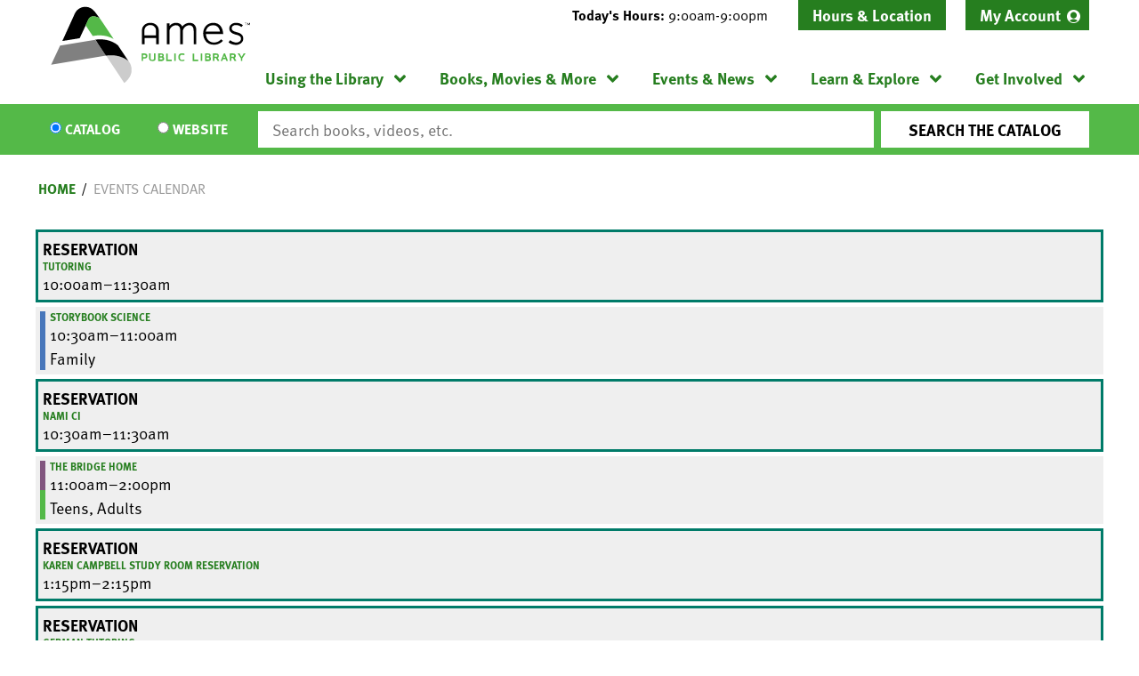

--- FILE ---
content_type: text/html; charset=UTF-8
request_url: https://www.amespubliclibrary.org/events/feed/html?program_type=95&submit=Apply&form_id=lc_calendar_upcoming_form&adjust_range=1&current_date=2023-03-24&ongoing_events=hide
body_size: 10952
content:
<!DOCTYPE html>
<html lang="en" dir="ltr" prefix="og: https://ogp.me/ns#">
  <head>
    <meta charset="utf-8" />
<meta name="description" content="Our mission is to connect people to the world of ideas--in our recently-expanded building, on our Bookmobile, through outreach, and of course digitally." />
<meta name="geo.position" content="42.026462,-93.6147287" />
<meta name="geo.region" content="US-IA" />
<meta name="geo.placename" content="Ames, IA" />
<link rel="canonical" href="https://www.amespubliclibrary.org/events/feed/html" />
<link rel="image_src" href="https://www.amespubliclibrary.org/themes/custom/lm_custom_site_theme/logo.svg" />
<meta property="og:site_name" content="Ames Public Library" />
<meta property="og:type" content="website" />
<meta property="og:url" content="https://www.amespubliclibrary.org/events/feed/html" />
<meta property="og:title" content="| Ames Public Library" />
<meta property="og:description" content="Our mission is to connect people to the world of ideas--in our recently-expanded building, on our Bookmobile, through outreach, and of course digitally." />
<meta property="og:image" content="https://www.amespubliclibrary.org/themes/custom/lm_custom_site_theme/logo.svg" />
<meta name="twitter:card" content="summary" />
<meta name="twitter:title" content="| Ames Public Library" />
<meta name="twitter:description" content="Our mission is to connect people to the world of ideas--in our recently-expanded building, on our Bookmobile, through outreach, and of course digitally." />
<meta name="twitter:image" content="https://www.amespubliclibrary.org/themes/custom/lm_custom_site_theme/logo.svg" />
<meta name="Generator" content="Drupal 10 (https://www.drupal.org)" />
<meta name="MobileOptimized" content="width" />
<meta name="HandheldFriendly" content="true" />
<meta name="viewport" content="width=device-width, initial-scale=1.0" />
<link rel="icon" href="/core/misc/favicon.ico" type="image/vnd.microsoft.icon" />

    <title>| Ames Public Library</title>
    <link rel="icon" type="image/png" href="/themes/custom/lm_custom_site_theme/assets/favicons/favicon-32x32.png" sizes="32x32">
    <link rel="icon" type="image/png" href="/themes/custom/lm_custom_site_theme/assets/favicons/favicon-16x16.png" sizes="16x16">
    <link rel="mask-icon" href="/themes/custom/lm_custom_site_theme/assets/favicons/safari-pinned-tab.svg" color="#1ba9aa">
    <link rel="shortcut icon" href="/themes/custom/lm_custom_site_theme/assets/favicons/favicon.ico">
    <meta name="msapplication-config" content="/themes/custom/lm_custom_site_theme/assets/favicons/browserconfig.xml">
    <meta name="theme-color" content="#ffffff">
    <link rel="stylesheet" media="all" href="/core/assets/vendor/normalize-css/normalize.css?t744ch" />
<link rel="stylesheet" media="all" href="/modules/custom/lm_search/css/lm-search.css?t744ch" />
<link rel="stylesheet" media="all" href="/core/misc/components/progress.module.css?t744ch" />
<link rel="stylesheet" media="all" href="/core/misc/components/ajax-progress.module.css?t744ch" />
<link rel="stylesheet" media="all" href="/core/modules/system/css/components/align.module.css?t744ch" />
<link rel="stylesheet" media="all" href="/core/modules/system/css/components/fieldgroup.module.css?t744ch" />
<link rel="stylesheet" media="all" href="/core/modules/system/css/components/container-inline.module.css?t744ch" />
<link rel="stylesheet" media="all" href="/core/modules/system/css/components/clearfix.module.css?t744ch" />
<link rel="stylesheet" media="all" href="/core/modules/system/css/components/details.module.css?t744ch" />
<link rel="stylesheet" media="all" href="/core/modules/system/css/components/hidden.module.css?t744ch" />
<link rel="stylesheet" media="all" href="/core/modules/system/css/components/item-list.module.css?t744ch" />
<link rel="stylesheet" media="all" href="/core/modules/system/css/components/js.module.css?t744ch" />
<link rel="stylesheet" media="all" href="/core/modules/system/css/components/nowrap.module.css?t744ch" />
<link rel="stylesheet" media="all" href="/core/modules/system/css/components/position-container.module.css?t744ch" />
<link rel="stylesheet" media="all" href="/core/modules/system/css/components/reset-appearance.module.css?t744ch" />
<link rel="stylesheet" media="all" href="/core/modules/system/css/components/resize.module.css?t744ch" />
<link rel="stylesheet" media="all" href="/core/modules/system/css/components/system-status-counter.css?t744ch" />
<link rel="stylesheet" media="all" href="/core/modules/system/css/components/system-status-report-counters.css?t744ch" />
<link rel="stylesheet" media="all" href="/core/modules/system/css/components/system-status-report-general-info.css?t744ch" />
<link rel="stylesheet" media="all" href="/core/modules/system/css/components/tablesort.module.css?t744ch" />
<link rel="stylesheet" media="all" href="/core/modules/filter/css/filter.caption.css?t744ch" />
<link rel="stylesheet" media="all" href="/core/modules/media/css/filter.caption.css?t744ch" />
<link rel="stylesheet" media="all" href="/modules/custom/library_calendar/lc_calendar_theme/css/base.css?t744ch" />
<link rel="stylesheet" media="all" href="/modules/custom/library_calendar/lc_calendar_theme/css/state.css?t744ch" />
<link rel="stylesheet" media="all" href="/modules/custom/library_calendar/lc_calendar_theme/css/components/branch-selector.css?t744ch" />
<link rel="stylesheet" media="all" href="/modules/custom/library_calendar/lc_calendar_theme/css/components/date-icon.css?t744ch" />
<link rel="stylesheet" media="all" href="/modules/custom/library_calendar/lc_calendar_theme/css/components/events.css?t744ch" />
<link rel="stylesheet" media="all" href="/modules/custom/library_calendar/lc_calendar_theme/css/components/event-card.css?t744ch" />
<link rel="stylesheet" media="all" href="/modules/custom/library_calendar/lc_calendar_theme/assets/slick/slick/slick.css?t744ch" />
<link rel="stylesheet" media="all" href="/modules/contrib/office_hours/css/office_hours.css?t744ch" />
<link rel="stylesheet" media="all" href="/themes/custom/lm_base_theme_d8/css/components/progress.css?t744ch" />
<link rel="stylesheet" media="all" href="/themes/custom/lm_base_theme_d8/css/components/action-links.css?t744ch" />
<link rel="stylesheet" media="all" href="/themes/custom/lm_base_theme_d8/css/components/breadcrumb.css?t744ch" />
<link rel="stylesheet" media="all" href="/themes/custom/lm_base_theme_d8/css/components/button.css?t744ch" />
<link rel="stylesheet" media="all" href="/themes/custom/lm_base_theme_d8/css/components/collapse-processed.css?t744ch" />
<link rel="stylesheet" media="all" href="/themes/custom/lm_base_theme_d8/css/components/container-inline.css?t744ch" />
<link rel="stylesheet" media="all" href="/themes/custom/lm_base_theme_d8/css/components/details.css?t744ch" />
<link rel="stylesheet" media="all" href="/themes/custom/lm_base_theme_d8/css/components/exposed-filters.css?t744ch" />
<link rel="stylesheet" media="all" href="/themes/custom/lm_base_theme_d8/css/components/field.css?t744ch" />
<link rel="stylesheet" media="all" href="/themes/custom/lm_base_theme_d8/css/components/form.css?t744ch" />
<link rel="stylesheet" media="all" href="/themes/custom/lm_base_theme_d8/css/components/icons.css?t744ch" />
<link rel="stylesheet" media="all" href="/themes/custom/lm_base_theme_d8/css/components/inline-form.css?t744ch" />
<link rel="stylesheet" media="all" href="/themes/custom/lm_base_theme_d8/css/components/item-list.css?t744ch" />
<link rel="stylesheet" media="all" href="/themes/custom/lm_base_theme_d8/css/components/link.css?t744ch" />
<link rel="stylesheet" media="all" href="/themes/custom/lm_base_theme_d8/css/components/links.css?t744ch" />
<link rel="stylesheet" media="all" href="/themes/custom/lm_base_theme_d8/css/components/menu.css?t744ch" />
<link rel="stylesheet" media="all" href="/themes/custom/lm_base_theme_d8/css/components/more-link.css?t744ch" />
<link rel="stylesheet" media="all" href="/themes/custom/lm_base_theme_d8/css/components/pager.css?t744ch" />
<link rel="stylesheet" media="all" href="/themes/custom/lm_base_theme_d8/css/components/tabledrag.css?t744ch" />
<link rel="stylesheet" media="all" href="/themes/custom/lm_base_theme_d8/css/components/tableselect.css?t744ch" />
<link rel="stylesheet" media="all" href="/themes/custom/lm_base_theme_d8/css/components/tablesort.css?t744ch" />
<link rel="stylesheet" media="all" href="/themes/custom/lm_base_theme_d8/css/components/tabs.css?t744ch" />
<link rel="stylesheet" media="all" href="/themes/custom/lm_base_theme_d8/css/components/textarea.css?t744ch" />
<link rel="stylesheet" media="all" href="/themes/custom/lm_base_theme_d8/css/components/ui-dialog.css?t744ch" />
<link rel="stylesheet" media="all" href="/themes/custom/lm_base_theme_d8/css/components/messages.css?t744ch" />
<link rel="stylesheet" media="all" href="/themes/custom/lm_base_theme_d8/css/styles.css?t744ch" />
<link rel="stylesheet" media="print" href="/themes/custom/lm_base_theme_d8/css/print.css?t744ch" />
<link rel="stylesheet" media="all" href="/themes/custom/lm_custom_site_theme/css/styles.css?t744ch" />
<link rel="stylesheet" media="print" href="/themes/custom/lm_custom_site_theme/css/print.css?t744ch" />

    
    <link rel="stylesheet" href="https://use.typekit.net/rsu6xmo.css">
  </head>
  <body class="path-events path-not-content no-js">
        <a href="#main-content" class="visually-hidden focusable skip-link">
      Skip to main content
    </a>
    
      <div class="dialog-off-canvas-main-canvas" data-off-canvas-main-canvas>
    



<div class="css-breakpoints">
</div>

<div class="layout layout--container layout--container-header">

            <section class="region__section region__announcements">
        
      </section>
    
    <header role="banner" class="layout__region layout__region--header header__wrapper">
              <section class="region__section region__branding">
            <div class="region region-branding">
    <div id="block-lm-custom-site-theme-branding" class="block block-system block-system-branding-block">
  
    
        <a href="/" rel="home" class="site-logo">
      <img src="/themes/custom/lm_custom_site_theme/logo.svg" alt="Home" />
    </a>
        <div class="site-name">
      <a href="/" rel="home">Ames Public Library</a>
    </div>
    </div>

  </div>

        </section>
      
      <div class="region__section region__header-content-wrapper">
                  <section class="region__section region__header">
              <div class="region region-header-content">
    <div id="block-lm-custom-site-theme-branchselect" class="block block-lc-branch-select block-lc-branch-select-block">
  
    
      


    
<div class="lc-branch-select">
    <div class="lc-branch-select__wrapper lc-branch-select__wrapper--single lc-branch-select__wrapper--open">
    <div class="lc-branch-select__content-container">
              
                                              
        <div class="lc-branch-select__today-hours-container lc-branch-select__collapse" role="button" tabindex="0">
          <div class="lc-branch-select__today-hours">
            <b class="lc-branch-select__today-hours--label">Today's Hours:</b>
            <span class="lc-branch-select__today-hours--value"></span>
          </div>
        </div>
      
              
                  <button class="button lc-branch-select__collapse" type="button">
            Hours &amp; Location
          </button>
        
        <div class="lc-branch-select__collapsed-wrapper">
                        
          
          <div class="lc-branch-select__content">
            <div id="taxonomy-term-80" class="taxonomy-term vocabulary-lc-library-branch">
  
      <h2><a href="/branch/ames-public-library">
            <div class="field field--name-name field--type-string field--label-hidden field__item">Ames Public Library</div>
      </a></h2>
    
  <div class="content">
    

<div class="lc-branch-select__branch lc-branch-select__branch--80" data-branch="80">
  <div class="lc-branch-select__branch--hidden-region">
    <div class="block block-layout-builder block-field-blocktaxonomy-termlc-library-branchfield-lc-branch-hours">
  
    
      
      <div class="field field--name-field-lc-branch-hours field--type-office-hours field--label-hidden field__items">
              <div class="field__item"><div class="office-hours office-hours office-hours-status--open"><div class="office-hours__item"><span class="office-hours__item-slots">9:00am-9:00pm</span><span><br /></span></div></div></div>
          </div>
  
  </div>

  </div>
  <div class="lc-branch-selector-content-row">
    <div class="lc-branch-selector-content-col">
      <div>
        <div class="block block-layout-builder block-field-blocktaxonomy-termlc-library-branchfield-lc-phone-number">
  
    
      
            <div class="field field--name-field-lc-phone-number field--type-telephone field--label-hidden field__item"><a href="tel:5152395646">(515) 239-5646</a></div>
      
  </div>
<div class="block block-layout-builder block-field-blocktaxonomy-termlc-library-branchfield-lc-address">
  
    
      
            <div class="field field--name-field-lc-address field--type-address field--label-hidden field__item"><p class="address" translate="no"><span class="organization">Ames Public Library</span><br>
<span class="address-line1">515 Douglas Avenue</span><br>
<span class="locality">Ames</span>, <span class="administrative-area">IA</span> <span class="postal-code">50010</span><br>
<span class="country">United States</span></p></div>
      
  </div>
<div class="block block-layout-builder block-extra-field-blocktaxonomy-termlc-library-branchmap-link">
  
    
      <a href="http://maps.google.com/?q=515%20Douglas%20Avenue%2C%2BAmes%2C%2BIA%2C%2B50010" target="_blank">View on Google Maps</a>
  </div>

      </div>
    </div>
    <div class="lc-branch-selector-content-col">
      <div>
        <div class="block block-layout-builder block-field-blocktaxonomy-termlc-library-branchfield-lc-branch-hours">
  
    
      
      <div class="field field--name-field-lc-branch-hours field--type-office-hours field--label-hidden field__items">
              <div class="field__item"><div class="office-hours office-hours office-hours-status--open"><div class="office-hours__item"><span class="office-hours__item-label">Sun: </span><span class="office-hours__item-slots">1:00pm-5:00pm</span><span><br /></span></div><div class="office-hours__item"><span class="office-hours__item-label">Mon: </span><span class="office-hours__item-slots">9:00am-9:00pm</span><span><br /></span></div><div class="office-hours__item"><span class="office-hours__item-label">Tue: </span><span class="office-hours__item-slots">9:00am-9:00pm</span><span><br /></span></div><div class="office-hours__item"><span class="office-hours__item-label">Wed: </span><span class="office-hours__item-slots">9:00am-9:00pm</span><span><br /></span></div><div class="office-hours__item"><span class="office-hours__item-label">Thu: </span><span class="office-hours__item-slots">9:00am-9:00pm</span><span><br /></span></div><div class="office-hours__item"><span class="office-hours__item-label">Fri: </span><span class="office-hours__item-slots">9:00am-6:00pm</span><span><br /></span></div><div class="office-hours__item"><span class="office-hours__item-label">Sat: </span><span class="office-hours__item-slots">9:00am-6:00pm</span><span><br /></span></div></div></div>
          </div>
  
  </div>

      </div>
    </div>
  </div>
</div>

  </div>
</div>

          </div>
        </div>
          </div>
  </div>
</div>

  </div>
<nav role="navigation" aria-labelledby="block-headermenu-menu" id="block-headermenu" class="block block-menu navigation menu--header-menu">
            
  <h2 class="visually-hidden" id="block-headermenu-menu">Header Menu</h2>
  

        
              <ul class="menu menu--level-0" role="menubar">
                                            <li class="menu__menu-item menu__menu-item--level-0 account-link" role="menuitem" aria-expanded="false">
                                              <a href="https://ames.na2.iiivega.com/" class="account-link menu__menu-link menu__menu-link--level-0">My Account</a>
                                              </li>
        </ul>
  


  </nav>

  </div>

          </section>
        
                  <div class="toggle-buttons">
                          <button class="navigation__toggle">
                <span class="visually-hidden">Toggle Navigation</span>
              </button>
              
                          <button class="search__toggle">
                <span class="visually-hidden">Search Navigation</span>
              </button>
            
            <button class="js-hours-toggle hours-toggle">
              <span class="hours-toggle__icon">Toggle Library </span>Hours
            </button>
          </div>
        
                  <section class="layout__region layout__navigation">
              <div class="region region-navigation">
    <nav role="navigation" aria-labelledby="block-lm-custom-site-theme-main-menu-menu" id="block-lm-custom-site-theme-main-menu" class="block block-menu navigation menu--main">
            
  <h2 class="visually-hidden" id="block-lm-custom-site-theme-main-menu-menu">Main navigation</h2>
  

        
              <ul class="menu menu--level-0" role="menubar">
                                      <li class="menu__menu-item menu__menu-item--level-0 menu__menu-item--expanded" role="menuitem" aria-expanded="true">
                                              <a href="/using-the-library" class="menu__menu-link menu__menu-link--level-0" data-drupal-link-system-path="node/3289">Using the Library</a>
                                                                <ul class="menu menu__child menu--level-1" role="menubar">
                                      <li class="menu__menu-item menu__menu-item--level-1" role="menuitem" aria-expanded="false">
                                              <a href="/using-the-library/get-card" class="menu__menu-link menu__menu-link--level-1" data-drupal-link-system-path="node/3315">Get a Card</a>
                                              </li>
                                  <li class="menu__menu-item menu__menu-item--level-1" role="menuitem" aria-expanded="false">
                                              <a href="/using-the-library/check-out-renew" class="menu__menu-link menu__menu-link--level-1" data-drupal-link-system-path="node/3308">Check Out &amp; Renew</a>
                                              </li>
                                  <li class="menu__menu-item menu__menu-item--level-1" role="menuitem" aria-expanded="false">
                                              <a href="/using-the-library/meeting-study-rooms" class="menu__menu-link menu__menu-link--level-1" data-drupal-link-system-path="node/3318">Meeting &amp; Study Rooms</a>
                                              </li>
                                  <li class="menu__menu-item menu__menu-item--level-1" role="menuitem" aria-expanded="false">
                                              <a href="/using-the-library/computers-printing" class="menu__menu-link menu__menu-link--level-1" data-drupal-link-system-path="node/3311">Computers &amp; Printing</a>
                                              </li>
                                  <li class="menu__menu-item menu__menu-item--level-1" role="menuitem" aria-expanded="false">
                                              <a href="/using-the-library/bookmobile" class="menu__menu-link menu__menu-link--level-1" data-drupal-link-system-path="node/3294">Bookmobile</a>
                                              </li>
                                  <li class="menu__menu-item menu__menu-item--level-1" role="menuitem" aria-expanded="false">
                                              <a href="/using-the-library/other-services" class="menu__menu-link menu__menu-link--level-1" data-drupal-link-system-path="node/3317">Other Services</a>
                                              </li>
                                  <li class="menu__menu-item menu__menu-item--level-1" role="menuitem" aria-expanded="false">
                                              <a href="https://www.amespubliclibrary.org/languages" class="menu__menu-link menu__menu-link--level-1">Languages</a>
                                              </li>
                                  <li class="menu__menu-item menu__menu-item--level-1" role="menuitem" aria-expanded="false">
                                              <a href="https://www.amespubliclibrary.org/contact-us" class="menu__menu-link menu__menu-link--level-1">Contact Us</a>
                                              </li>
        </ul>
  
              </li>
                                  <li class="menu__menu-item menu__menu-item--level-0 menu__menu-item--expanded" role="menuitem" aria-expanded="true">
                                              <a href="/books-movies-more" class="menu__menu-link menu__menu-link--level-0" data-drupal-link-system-path="node/3291">Books, Movies &amp; More</a>
                                                                <ul class="menu menu__child menu--level-1" role="menubar">
                                      <li class="menu__menu-item menu__menu-item--level-1" role="menuitem" aria-expanded="false">
                                              <a href="https://ames.na2.iiivega.com/" class="menu__menu-link menu__menu-link--level-1">Library Catalog</a>
                                              </li>
                                  <li class="menu__menu-item menu__menu-item--level-1" role="menuitem" aria-expanded="false">
                                              <a href="/books-movies-more/stream-download" class="menu__menu-link menu__menu-link--level-1" data-drupal-link-system-path="node/3320">Stream &amp; Download</a>
                                              </li>
                                  <li class="menu__menu-item menu__menu-item--level-1" role="menuitem" aria-expanded="false">
                                              <a href="/books-movies-more/special-collections" class="menu__menu-link menu__menu-link--level-1" data-drupal-link-system-path="node/3321">Special Collections</a>
                                              </li>
                                  <li class="menu__menu-item menu__menu-item--level-1" role="menuitem" aria-expanded="false">
                                              <a href="/get-involved/book-store-sales" class="menu__menu-link menu__menu-link--level-1" data-drupal-link-system-path="node/3322">Book Store &amp; Sales</a>
                                              </li>
                                  <li class="menu__menu-item menu__menu-item--level-1" role="menuitem" aria-expanded="false">
                                              <a href="/books-movies-more/recommendations" class="menu__menu-link menu__menu-link--level-1" data-drupal-link-system-path="node/3323">Recommendations</a>
                                              </li>
                                  <li class="menu__menu-item menu__menu-item--level-1" role="menuitem" aria-expanded="false">
                                              <a href="/books-movies-more/request-item" class="menu__menu-link menu__menu-link--level-1" data-drupal-link-system-path="node/3810">Request an Item</a>
                                              </li>
        </ul>
  
              </li>
                                  <li class="menu__menu-item menu__menu-item--level-0 menu__menu-item--expanded" role="menuitem" aria-expanded="true">
                                              <a href="/events-news" class="menu__menu-link menu__menu-link--level-0" data-drupal-link-system-path="node/3290">Events &amp; News</a>
                                                                <ul class="menu menu__child menu--level-1" role="menubar">
                                      <li class="menu__menu-item menu__menu-item--level-1" role="menuitem" aria-expanded="false">
                                              <a href="/events/month?bundles%5Blc_closing%5D=lc_closing&amp;bundles%5Blc_event%5D=lc_event" class="menu__menu-link menu__menu-link--level-1" data-drupal-link-query="{&quot;bundles&quot;:{&quot;lc_closing&quot;:&quot;lc_closing&quot;,&quot;lc_event&quot;:&quot;lc_event&quot;}}" data-drupal-link-system-path="events/month">Event Calendar</a>
                                              </li>
                                  <li class="menu__menu-item menu__menu-item--level-1" role="menuitem" aria-expanded="false">
                                              <a href="/events-news/library-news" class="menu__menu-link menu__menu-link--level-1" data-drupal-link-system-path="node/3331">Library News</a>
                                              </li>
                                  <li class="menu__menu-item menu__menu-item--level-1" role="menuitem" aria-expanded="false">
                                              <a href="/events-new/page-one" class="menu__menu-link menu__menu-link--level-1">Page One Newsletter</a>
                                              </li>
                                  <li class="menu__menu-item menu__menu-item--level-1" role="menuitem" aria-expanded="false">
                                              <a href="/using-the-library/meeting-study-rooms" class="menu__menu-link menu__menu-link--level-1" data-drupal-link-system-path="node/3318">Meeting &amp; Study Rooms</a>
                                              </li>
        </ul>
  
              </li>
                                  <li class="menu__menu-item menu__menu-item--level-0 menu__menu-item--expanded" role="menuitem" aria-expanded="true">
                                              <a href="/learn-explore" class="menu__menu-link menu__menu-link--level-0" data-drupal-link-system-path="node/3295">Learn &amp; Explore</a>
                                                                <ul class="menu menu__child menu--level-1" role="menubar">
                                      <li class="menu__menu-item menu__menu-item--level-1" role="menuitem" aria-expanded="false">
                                              <a href="/databases" class="menu__menu-link menu__menu-link--level-1" data-drupal-link-system-path="databases">Online Learning</a>
                                              </li>
                                  <li class="menu__menu-item menu__menu-item--level-1" role="menuitem" aria-expanded="false">
                                              <a href="https://www.amespubliclibrary.org/IDEACenter" class="menu__menu-link menu__menu-link--level-1">IDEA Center</a>
                                              </li>
                                  <li class="menu__menu-item menu__menu-item--level-1" role="menuitem" aria-expanded="false">
                                              <a href="/learn-explore/local-history" class="menu__menu-link menu__menu-link--level-1" data-drupal-link-system-path="node/3334">Local History</a>
                                              </li>
                                  <li class="menu__menu-item menu__menu-item--level-1" role="menuitem" aria-expanded="false">
                                              <a href="/learn-explore/family" class="menu__menu-link menu__menu-link--level-1" data-drupal-link-system-path="node/3332">Family</a>
                                              </li>
                                  <li class="menu__menu-item menu__menu-item--level-1" role="menuitem" aria-expanded="false">
                                              <a href="/learn-explore/teens" class="menu__menu-link menu__menu-link--level-1" data-drupal-link-system-path="node/3333">Teens</a>
                                              </li>
                                  <li class="menu__menu-item menu__menu-item--level-1" role="menuitem" aria-expanded="false">
                                              <a href="https://www.amespubliclibrary.org/explore-library" class="menu__menu-link menu__menu-link--level-1">Explore the Library</a>
                                              </li>
                                  <li class="menu__menu-item menu__menu-item--level-1" role="menuitem" aria-expanded="false">
                                              <a href="/learn-explore/civics-center" class="menu__menu-link menu__menu-link--level-1" data-drupal-link-system-path="node/24831">Civics Center</a>
                                              </li>
                                  <li class="menu__menu-item menu__menu-item--level-1" role="menuitem" aria-expanded="false">
                                              <a href="https://www.amespubliclibrary.org/IowaCenterForTheBook" class="menu__menu-link menu__menu-link--level-1">Iowa Center for the Book</a>
                                              </li>
        </ul>
  
              </li>
                                  <li class="menu__menu-item menu__menu-item--level-0 menu__menu-item--expanded" role="menuitem" aria-expanded="true">
                                              <a href="/get-involved" class="menu__menu-link menu__menu-link--level-0" data-drupal-link-system-path="node/3292">Get Involved</a>
                                                                <ul class="menu menu__child menu--level-1" role="menubar">
                                      <li class="menu__menu-item menu__menu-item--level-1" role="menuitem" aria-expanded="false">
                                              <a href="/get-involved/book-store-sales" class="menu__menu-link menu__menu-link--level-1" data-drupal-link-system-path="node/3322">Book Store &amp; Sales</a>
                                              </li>
                                  <li class="menu__menu-item menu__menu-item--level-1" role="menuitem" aria-expanded="false">
                                              <a href="/get-involved/volunteer" class="menu__menu-link menu__menu-link--level-1" data-drupal-link-system-path="node/3337">Volunteer</a>
                                              </li>
                                  <li class="menu__menu-item menu__menu-item--level-1" role="menuitem" aria-expanded="false">
                                              <a href="/get-involved/teen-advisory-group" class="menu__menu-link menu__menu-link--level-1" data-drupal-link-system-path="node/3338">Teen Advisory Group</a>
                                              </li>
                                  <li class="menu__menu-item menu__menu-item--level-1" role="menuitem" aria-expanded="false">
                                              <a href="/get-involved/donate" class="menu__menu-link menu__menu-link--level-1" data-drupal-link-system-path="node/3339">Donate</a>
                                              </li>
                                  <li class="menu__menu-item menu__menu-item--level-1" role="menuitem" aria-expanded="false">
                                              <a href="https://aplff.org/" class="menu__menu-link menu__menu-link--level-1">Ames Public Library Friends Foundation</a>
                                              </li>
                                  <li class="menu__menu-item menu__menu-item--level-1" role="menuitem" aria-expanded="false">
                                              <a href="https://www.governmentjobs.com/careers/cityofames?department%5B0%5D=Library" class="menu__menu-link menu__menu-link--level-1">Jobs</a>
                                              </li>
        </ul>
  
              </li>
        </ul>
  


  </nav>

  </div>

          </section>
              </div>
    </header>
  
      <section class="layout__region layout__search">
        <div class="region region-search">
    <div id="block-searchblock" class="block block-lm-search block-lm-search-block">
  
    
      <div id="block-lm-search-block-search-switcher" class="lm-search-block lm-search-block--search-switcher">
<div id="search-selector" class="search-selector form-radios">
  <div class="search-selector__input-wrapper search-selector__input-wrapper--catalog">
    <input type="radio" name="search_switcher" id="search-switcher-catalog" value="catalog" checked="checked"><label for="catalog" class="search__item search__item--catalog">Catalog</label>
  </div>

  <div class="search-selector__input-wrapper search-selector__input-wrapper--website">
    <input type="radio" name="search_switcher" id="search-switcher-website" value="website"><label for="website" class="search__item search__item--website">Website</label>
  </div>
</div>
</div><div id="block-lm-search-block-catalog-search" class="lm-search-block lm-search-block--catalog-search">
<div id="catalog-search" class="catalog-search">
  <form action="https://ames.na2.iiivega.com/search" method="GET" class="search" target="_blank">
    <input name="searchType" value="everything" type="hidden">

    <div class="form--inline">
      <div class="js-form-item form-item js-form-type-textfield form-type-textfield js-form-item-keywords form-item-keywords">
        <input class="inputText lm-search__input-text" id="globalQuery" name="query" type="text" placeholder="Search books, videos, etc.">
      </div>
      <div class="form-actions js-form-wrapper form-wrapper">
        <input class="form-submit js-form-submit button lm-search__submit" type="submit" value="Search the Catalog">
      </div>
    </div>
  </form>
</div>
</div><div id="block-lm-search-block-database-search" class="lm-search-block lm-search-block--database-search">

  <div id="database-search" class="database-search">
    <form class="views-exposed-form" data-drupal-selector="views-exposed-form-search-page" action="/search" method="get" id="views-exposed-form-search-page" accept-charset="UTF-8">
  <div class="form--inline clearfix">
  <div class="js-form-item form-item js-form-type-textfield form-type-textfield js-form-item-keywords form-item-keywords">
      <label for="edit-keywords">Keywords</label>
        <input data-drupal-selector="edit-keywords" type="text" id="edit-keywords" name="keywords" value="" size="30" maxlength="128" class="form-text" />

        </div>
<div data-drupal-selector="edit-actions" class="form-actions js-form-wrapper form-wrapper" id="edit-actions--2"><input data-drupal-selector="edit-submit-search" type="submit" id="edit-submit-search" value="Search" class="button js-form-submit form-submit" />
</div>

</div>

</form>

  </div>
</div><div id="block-lm-search-block-account-button" class="lm-search-block lm-search-block--account-button">
<div id="my-account" class="my-account">
  <a href="#" class="my-account-link">My Account</a>
</div>
</div>
  </div>

  </div>

    </section>
  </div>

<div class="layout layout--container layout--container-content">
    <div class="region region-highlighted">
    <div data-drupal-messages-fallback class="hidden"></div>

  </div>


  <main role="main" class="main layout__region layout__region--main">

    <a id="main-content" tabindex="-1"></a>
    <div class="layout__flex-wrapper">
      
      
      <section class="region__section region__content  ">
          <div class="region region-content">
    <div id="block-lm-custom-site-theme-breadcrumbs" class="block block-system block-system-breadcrumb-block">
  
    
        <nav class="breadcrumb" role="navigation" aria-labelledby="system-breadcrumb">
    <h2 id="system-breadcrumb" class="visually-hidden">Breadcrumb</h2>
    <ol>
          <li>
                  <a href="/">Home</a>
              </li>
          <li>
                  <a href="/events">Events Calendar</a>
              </li>
        </ol>
  </nav>

  </div>
<div id="block-lm-custom-site-theme-page-title" class="block block-core block-page-title-block">
  
    
      


  </div>
<div id="block-lm-custom-site-theme-content" class="block block-system block-system-main-block">
  
    
      <section class="calendar calendar--month"><section class="calendar__wrap--month"><div data-count="6" data-display="6" data-date="2023-03-24" class="calendar__day calendar__day--ajax"><!-- Single day events on 2023-03-24. -->




<article class="event-card event-card--sparse node node--type-lc-reservation node--promoted node--view-mode-teaser no-color-coding public-event">
  
  <div class="lc-event__event-details">
    <div class="lc-event__key">
      <strong>
                Reservation
      </strong>
    </div>

    
      <h3 class="lc-event__title">
        
    
    <a aria-label="View more about &quot;Tutoring&quot; on Friday, March 24, 2023 @ 10:00am" href="/event/tutoring-120" title="View more about this event" class="lc-event__link">
      Tutoring
    </a>
  </h3>


    <div class="lc-event__date">
            <div class="lc-event-info-item lc-event-info-item--time">
      10:00am–11:30am
    </div>
  
    </div>

      </div>

                
    
  
  
  <div class="lc-event__month-details">
    <div class="lc-event__month-summary lc-event__container" aria-hidden="true">
      
        <div class="lc-date-icon" aria-hidden="true">
          <span class="lc-date-icon__item lc-date-icon__item--month">
        Mar
      </span>
    
          <span class="lc-date-icon__item lc-date-icon__item--day">
        24
      </span>
    
    <span class="lc-date-icon__item lc-date-icon__item--year">
      2023
    </span>

          <span class="lc-date-icon__item lc-date-icon__item--day-name">
        Fri
      </span>
      </div>


      <div class="lc-event__event-details">
        
        <h3 class="lc-event__title--details" aria-hidden="true">
          Tutoring
        </h3>

        <div class="lc-event__date">
                <div class="lc-event-info-item lc-event-info-item--time">
      10:00am–11:30am
    </div>
  
        </div>

              </div>
    </div>

          <div class="lc-event__container lc-messages">
        <div class="lc_message">
          This is not a library sponsored event.
        </div>
      </div>
    
    
    <div class="lc-event__container">
              <div class="lc-event__branch">
          <strong>Library Branch:</strong>

          Ames Public Library
        </div>
      
              <div class="lc-event__room">
          <strong>Room:</strong>

          Study Room #3 - 2nd Floor
        </div>
          </div>

        
          <div class="lc-event__container">
        <div class="lc-event__subtitle">
          <strong>Purpose of Meeting</strong>
        </div>

        <div class="lc-event__body">
            <div class="clearfix text-formatted field field--name-body field--type-text-with-summary field--label-hidden field__item"><p>English language training</p>
</div>
      </div>
      </div>
    
      </div>

   </article>





<article class="event-card event-card--sparse node node--type-lc-event node--promoted node--view-mode-teaser moderation-state--published">
      
  <div class="lc-event__color-coding lc-event__color-coding--">
                                    
  <div style="--color: #4877bb;" class="lc-event__color-indicator lc-event__color-indicator--family lc-event__color-indicator--tid-91">
    <span class="visually-hidden">
      This event is in the "Family" group
    </span>
  </div>

                    </div>


  <div class="lc-event__event-details">
    <div class="lc-event__key">
      <strong>
              </strong>
    </div>

    
    
      <h3 class="lc-event__title">
        
    
    <a aria-label="View more about &quot;Storybook Science&quot; on Friday, March 24, 2023 @ 10:30am" href="/event/storybook-science-20" title="View more about this event" class="lc-event__link">
      Storybook Science
    </a>
  </h3>


    <div class="lc-event__date">
            <div class="lc-event-info-item lc-event-info-item--time">
      10:30am–11:00am
    </div>
  
    </div>

          <div class="lc-event-info__item lc-event-info__item--colors">
                  Family
              </div>
    
    
    <div></div>


        
      </div>

                  
    
  
  
  <div class="lc-event__month-details">
    <div class="lc-event__month-summary lc-event__container" aria-hidden="true">
        
  <div class="lc-event__color-coding lc-event__color-coding--">
                                    
  <div style="--color: #4877bb;" class="lc-event__color-indicator lc-event__color-indicator--family lc-event__color-indicator--tid-91">
    <span class="visually-hidden">
      This event is in the "Family" group
    </span>
  </div>

                    </div>


        <div class="lc-date-icon" aria-hidden="true">
          <span class="lc-date-icon__item lc-date-icon__item--month">
        Mar
      </span>
    
          <span class="lc-date-icon__item lc-date-icon__item--day">
        24
      </span>
    
    <span class="lc-date-icon__item lc-date-icon__item--year">
      2023
    </span>

          <span class="lc-date-icon__item lc-date-icon__item--day-name">
        Fri
      </span>
      </div>


      <div class="lc-event__event-details">
        
        <h3 class="lc-event__title--details" aria-hidden="true">
          Storybook Science
        </h3>

        <div class="lc-event__date" aria-hidden="true">
                <div class="lc-event-info-item lc-event-info-item--time">
      10:30am–11:00am
    </div>
  

                  </div>

        
        <div></div>

      </div>
    </div>

        
      <div class="lc-event__container">
      <div class="lc-alert alert alert-info">
        Please note you are looking at an event that has already happened.
      </div>
    </div>
  

    <div></div>


    
    
    
    <div class="lc-event__container">
              <div class="lc-event__branch">
          <strong>Library Branch: </strong>

          Ames Public Library
        </div>
      
              <div class="lc-event__room">
          <strong>Room: </strong>
          Farwell T. Brown Auditorium
        </div>
          </div>

    
          <div class="lc-event__container">
                              <div class="lc-event__age-groups">
              <strong class="lc-event__label">Age Group:</strong>
                              <span>Family</span>
                          </div>
                  
                  <div class="lc-event__program-types">
            <strong class="lc-event__label">
              Program Type:
            </strong>

                          <span>Special Event</span>
                      </div>
              </div>
    
    <div class="lc-event__container">
      <div></div>

      <div></div>

    </div>

            
          <div class="lc-event__container">
                          <div class="lc-event__subtitle"><strong>Program Details: </strong></div>
        
                          
                
                
                  <div class="lc-event__body">
            <div class="clearfix text-formatted field field--name-body field--type-text-with-summary field--label-hidden field__item"><hr>
<p>&nbsp;</p>

<p>Families are invited to get hands-on with a fun science activity for all ages!</p>

<p>&nbsp;</p></div>
      </div>
              </div>

      <div class="lc-event__container">
                              </div>
    
                      <h3 class="lc-event-subtitle"> </h3>
      
      
      <div class="field field--name-field-lc-disclaimer field--type-entity-reference field--label-hidden field__items">
              <div class="field__item"><div>
  
    
  
            <div class="clearfix text-formatted field field--name-description field--type-text-long field--label-hidden field__item"><hr>
<p><sup>Ames Public Library connects you to the world of ideas through diverse and inclusive resources and programs. We welcome proposals via our website for programs at <a href="https://www.amespubliclibrary.org/programproposal">www.amespubliclibrary.org/programproposal</a>&nbsp;and exhibits at&nbsp;<a href="https://www.amespubliclibrary.org/exhibit-proposal">https://www.amespubliclibrary.org/exhibit-proposal</a>.</sup></p></div>
      
</div>
</div>
          </div>
  
        
      </div>

  </article>





<article class="event-card event-card--sparse node node--type-lc-reservation node--promoted node--view-mode-teaser no-color-coding public-event">
  
  <div class="lc-event__event-details">
    <div class="lc-event__key">
      <strong>
                Reservation
      </strong>
    </div>

    
      <h3 class="lc-event__title">
        
    
    <a aria-label="View more about &quot;NAMI CI&quot; on Friday, March 24, 2023 @ 10:30am" href="/event/nami-ci" title="View more about this event" class="lc-event__link">
      NAMI CI
    </a>
  </h3>


    <div class="lc-event__date">
            <div class="lc-event-info-item lc-event-info-item--time">
      10:30am–11:30am
    </div>
  
    </div>

      </div>

                
    
  
  
  <div class="lc-event__month-details">
    <div class="lc-event__month-summary lc-event__container" aria-hidden="true">
      
        <div class="lc-date-icon" aria-hidden="true">
          <span class="lc-date-icon__item lc-date-icon__item--month">
        Mar
      </span>
    
          <span class="lc-date-icon__item lc-date-icon__item--day">
        24
      </span>
    
    <span class="lc-date-icon__item lc-date-icon__item--year">
      2023
    </span>

          <span class="lc-date-icon__item lc-date-icon__item--day-name">
        Fri
      </span>
      </div>


      <div class="lc-event__event-details">
        
        <h3 class="lc-event__title--details" aria-hidden="true">
          NAMI CI
        </h3>

        <div class="lc-event__date">
                <div class="lc-event-info-item lc-event-info-item--time">
      10:30am–11:30am
    </div>
  
        </div>

              </div>
    </div>

          <div class="lc-event__container lc-messages">
        <div class="lc_message">
          This is not a library sponsored event.
        </div>
      </div>
    
    
    <div class="lc-event__container">
              <div class="lc-event__branch">
          <strong>Library Branch:</strong>

          Ames Public Library
        </div>
      
              <div class="lc-event__room">
          <strong>Room:</strong>

          Dale H. Ross Board Room
        </div>
          </div>

        
          <div class="lc-event__container">
        <div class="lc-event__subtitle">
          <strong>Purpose of Meeting</strong>
        </div>

        <div class="lc-event__body">
            <div class="clearfix text-formatted field field--name-body field--type-text-with-summary field--label-hidden field__item"><p>educating ISU nursing students on NAMI purpose and mission</p>
</div>
      </div>
      </div>
    
      </div>

   </article>





<article class="event-card event-card--sparse node node--type-lc-event node--promoted node--view-mode-teaser moderation-state--published">
      
  <div class="lc-event__color-coding lc-event__color-coding--">
                                    
  <div style="--color: #82567f;" class="lc-event__color-indicator lc-event__color-indicator--teens lc-event__color-indicator--tid-5">
    <span class="visually-hidden">
      This event is in the "Teens" group
    </span>
  </div>

                    
  <div style="--color: #54b948;" class="lc-event__color-indicator lc-event__color-indicator--adults lc-event__color-indicator--tid-6">
    <span class="visually-hidden">
      This event is in the "Adults" group
    </span>
  </div>

                    </div>


  <div class="lc-event__event-details">
    <div class="lc-event__key">
      <strong>
              </strong>
    </div>

    
    
      <h3 class="lc-event__title">
        
    
    <a aria-label="View more about &quot;The Bridge Home&quot; on Friday, March 24, 2023 @ 11:00am" href="/event/bridge-home-36" title="View more about this event" class="lc-event__link">
      The Bridge Home
    </a>
  </h3>


    <div class="lc-event__date">
            <div class="lc-event-info-item lc-event-info-item--time">
      11:00am–2:00pm
    </div>
  
    </div>

          <div class="lc-event-info__item lc-event-info__item--colors">
                  Teens, 
                  Adults
              </div>
    
    
    <div></div>


        
      </div>

                  
    
  
  
  <div class="lc-event__month-details">
    <div class="lc-event__month-summary lc-event__container" aria-hidden="true">
        
  <div class="lc-event__color-coding lc-event__color-coding--">
                                    
  <div style="--color: #82567f;" class="lc-event__color-indicator lc-event__color-indicator--teens lc-event__color-indicator--tid-5">
    <span class="visually-hidden">
      This event is in the "Teens" group
    </span>
  </div>

                    
  <div style="--color: #54b948;" class="lc-event__color-indicator lc-event__color-indicator--adults lc-event__color-indicator--tid-6">
    <span class="visually-hidden">
      This event is in the "Adults" group
    </span>
  </div>

                    </div>


        <div class="lc-date-icon" aria-hidden="true">
          <span class="lc-date-icon__item lc-date-icon__item--month">
        Mar
      </span>
    
          <span class="lc-date-icon__item lc-date-icon__item--day">
        24
      </span>
    
    <span class="lc-date-icon__item lc-date-icon__item--year">
      2023
    </span>

          <span class="lc-date-icon__item lc-date-icon__item--day-name">
        Fri
      </span>
      </div>


      <div class="lc-event__event-details">
        
        <h3 class="lc-event__title--details" aria-hidden="true">
          The Bridge Home
        </h3>

        <div class="lc-event__date" aria-hidden="true">
                <div class="lc-event-info-item lc-event-info-item--time">
      11:00am–2:00pm
    </div>
  

                  </div>

        
        <div></div>

      </div>
    </div>

        
      <div class="lc-event__container">
      <div class="lc-alert alert alert-info">
        Please note you are looking at an event that has already happened.
      </div>
    </div>
  

    <div></div>


    
    
    
    <div class="lc-event__container">
              <div class="lc-event__branch">
          <strong>Library Branch: </strong>

          Ames Public Library
        </div>
      
              <div class="lc-event__room">
          <strong>Room: </strong>
          Lisa Fawcett Nilsson Study Room - 2nd Floor
        </div>
          </div>

    
          <div class="lc-event__container">
                              <div class="lc-event__age-groups">
              <strong class="lc-event__label">Age Group:</strong>
                              <span>Teens</span>, 
                              <span>Adults</span>
                          </div>
                  
                  <div class="lc-event__program-types">
            <strong class="lc-event__label">
              Program Type:
            </strong>

                          <span>Special Event</span>
                      </div>
              </div>
    
    <div class="lc-event__container">
      <div></div>

      <div></div>

    </div>

            
          <div class="lc-event__container">
                          <div class="lc-event__subtitle"><strong>Program Details: </strong></div>
        
                          
                
                
                  <div class="lc-event__body">
            <div class="clearfix text-formatted field field--name-body field--type-text-with-summary field--label-hidden field__item"><hr>
<p>&nbsp;</p></div>
      </div>
              </div>

      <div class="lc-event__container">
                              </div>
    
                      <h3 class="lc-event-subtitle"> </h3>
      
      
      <div class="field field--name-field-lc-disclaimer field--type-entity-reference field--label-hidden field__items">
              <div class="field__item"><div>
  
    
  
            <div class="clearfix text-formatted field field--name-description field--type-text-long field--label-hidden field__item"><hr>
<p><sup>Ames Public Library connects you to the world of ideas through diverse and inclusive resources and programs. We welcome proposals via our website for programs at <a href="https://www.amespubliclibrary.org/programproposal">www.amespubliclibrary.org/programproposal</a>&nbsp;and exhibits at&nbsp;<a href="https://www.amespubliclibrary.org/exhibit-proposal">https://www.amespubliclibrary.org/exhibit-proposal</a>.</sup></p></div>
      
</div>
</div>
          </div>
  
        
      </div>

  </article>





<article class="event-card event-card--sparse node node--type-lc-reservation node--promoted node--view-mode-teaser no-color-coding public-event">
  
  <div class="lc-event__event-details">
    <div class="lc-event__key">
      <strong>
                Reservation
      </strong>
    </div>

    
      <h3 class="lc-event__title">
        
    
    <a aria-label="View more about &quot;Karen Campbell Study Room Reservation&quot; on Friday, March 24, 2023 @ 1:15pm" href="/event/karen-campbell-study-room-reservation-0" title="View more about this event" class="lc-event__link">
      Karen Campbell Study Room Reservation
    </a>
  </h3>


    <div class="lc-event__date">
            <div class="lc-event-info-item lc-event-info-item--time">
      1:15pm–2:15pm
    </div>
  
    </div>

      </div>

                
    
  
  
  <div class="lc-event__month-details">
    <div class="lc-event__month-summary lc-event__container" aria-hidden="true">
      
        <div class="lc-date-icon" aria-hidden="true">
          <span class="lc-date-icon__item lc-date-icon__item--month">
        Mar
      </span>
    
          <span class="lc-date-icon__item lc-date-icon__item--day">
        24
      </span>
    
    <span class="lc-date-icon__item lc-date-icon__item--year">
      2023
    </span>

          <span class="lc-date-icon__item lc-date-icon__item--day-name">
        Fri
      </span>
      </div>


      <div class="lc-event__event-details">
        
        <h3 class="lc-event__title--details" aria-hidden="true">
          Karen Campbell Study Room Reservation
        </h3>

        <div class="lc-event__date">
                <div class="lc-event-info-item lc-event-info-item--time">
      1:15pm–2:15pm
    </div>
  
        </div>

              </div>
    </div>

          <div class="lc-event__container lc-messages">
        <div class="lc_message">
          This is not a library sponsored event.
        </div>
      </div>
    
    
    <div class="lc-event__container">
              <div class="lc-event__branch">
          <strong>Library Branch:</strong>

          Ames Public Library
        </div>
      
              <div class="lc-event__room">
          <strong>Room:</strong>

          Study Room #3 - 2nd Floor
        </div>
          </div>

        
    
      </div>

   </article>





<article class="event-card event-card--sparse node node--type-lc-reservation node--promoted node--view-mode-teaser no-color-coding public-event">
  
  <div class="lc-event__event-details">
    <div class="lc-event__key">
      <strong>
                Reservation
      </strong>
    </div>

    
      <h3 class="lc-event__title">
        
    
    <a aria-label="View more about &quot;German Tutoring&quot; on Friday, March 24, 2023 @ 2:30pm" href="/event/german-tutoring-70" title="View more about this event" class="lc-event__link">
      German Tutoring
    </a>
  </h3>


    <div class="lc-event__date">
            <div class="lc-event-info-item lc-event-info-item--time">
      2:30pm–3:30pm
    </div>
  
    </div>

      </div>

                
    
  
  
  <div class="lc-event__month-details">
    <div class="lc-event__month-summary lc-event__container" aria-hidden="true">
      
        <div class="lc-date-icon" aria-hidden="true">
          <span class="lc-date-icon__item lc-date-icon__item--month">
        Mar
      </span>
    
          <span class="lc-date-icon__item lc-date-icon__item--day">
        24
      </span>
    
    <span class="lc-date-icon__item lc-date-icon__item--year">
      2023
    </span>

          <span class="lc-date-icon__item lc-date-icon__item--day-name">
        Fri
      </span>
      </div>


      <div class="lc-event__event-details">
        
        <h3 class="lc-event__title--details" aria-hidden="true">
          German Tutoring
        </h3>

        <div class="lc-event__date">
                <div class="lc-event-info-item lc-event-info-item--time">
      2:30pm–3:30pm
    </div>
  
        </div>

              </div>
    </div>

          <div class="lc-event__container lc-messages">
        <div class="lc_message">
          This is not a library sponsored event.
        </div>
      </div>
    
    
    <div class="lc-event__container">
              <div class="lc-event__branch">
          <strong>Library Branch:</strong>

          Ames Public Library
        </div>
      
              <div class="lc-event__room">
          <strong>Room:</strong>

          Study Room #3 - 2nd Floor
        </div>
          </div>

        
    
      </div>

   </article>
</div>
</section>
</section>

  </div>

  </div>

      </section>

          </div>

  </main>
</div>
  <footer role="contentinfo" class="layout-footer layout-footer__wrapper">
    
          <div class="layout-footer__section layout-footer__section--footer">
          <div class="region region-footer">
    <div id="block-ourlocation" class="block block-block-content block-block-content2bb44a01-888f-40b2-876f-9b436c873df2">
  
      <h2>Our Location</h2>
    
      
            <div class="clearfix text-formatted field field--name-body field--type-text-with-summary field--label-hidden field__item"><p><a href="https://www.google.com/maps?q=515+Douglas+Avenue,+Ames,+IA,+50010">515 Douglas Avenue<br>
Ames, IA 50010</a><br>
<a href="tel:5152395646">(515) 239-5646</a></p>

<p><strong>Connect With Us</strong></p>

<p><a href="https://www.instagram.com/amespubliclibrary/"><img alt="instagram" src="/sites/default/files/2021-04/InstagramIcon.png"></a><a href="http://www.facebook.com/amespubliclibrary"><img alt="facebook icon" data-entity-type="file" data-entity-uuid="3c712925-6ed6-400b-a35c-bc2c2482987d" src="/sites/default/files/inline-images/fb2.png" width="40" height="40" loading="lazy"></a><a href="/contact-us"><img alt="e-mail icon" data-entity-type data-entity-uuid src="/sites/default/files/inline-images/mail.png"></a><a href="https://www.youtube.com/channel/UCO9MkItymVMynkTsIubkp6w"><img alt src="/sites/default/files/2020-04/yt-2_0.png"></a></p></div>
      
  </div>
<div id="block-libraryhours" class="block block-block-content block-block-content26ccef31-00aa-4dd9-8551-5135c5f89575">
  
      <h2>Library Hours</h2>
    
      
            <div class="clearfix text-formatted field field--name-body field--type-text-with-summary field--label-hidden field__item"><p>Monday-Thursday: 9am-9pm<br>
Friday &amp;&nbsp;Saturday: 9am-6pm<br>
Sun: 1pm-5pm</p>

<p><a href="/closings">Closings</a><br>
<a href="/using-the-library/bookmobile">Bookmobile&nbsp;Schedule</a></p></div>
      
  </div>
<div id="block-usefullinks" class="block block-block-content block-block-contentb553caef-5fff-4a71-b4c4-7c6880c56c62">
  
      <h2>Useful Links</h2>
    
      
            <div class="clearfix text-formatted field field--name-body field--type-text-with-summary field--label-hidden field__item"><p><a href="https://www.governmentjobs.com/careers/cityofames?department%5B0%5D=Library">Jobs at the Library</a><br><a href="/useful-links/about">About the Library</a><br><a href="/useful-links/policies">Policies</a>&nbsp;<br><a href="/useful-links/board">Board</a></p></div>
      
  </div>
<div id="block-connectwithus" class="block block-block-content block-block-contentb74e2f57-3476-455e-9f91-3c209635b0b3">
  
    
      
            <div class="clearfix text-formatted field field--name-body field--type-text-with-summary field--label-hidden field__item"><p>Ames Public Library is a department of the</p><p><a href="https://www.cityofames.org/"><img src="/sites/default/files/2019-01/CityAmes_Logo_1c_white-web_0.png" alt data-entity-type data-entity-uuid></a></p><p>This website is funded by</p><a href="https://aplff.org"><article class="media media--type-image media--view-mode-embedded">
  
      
            <div class="field field--name-image field--type-image field--label-hidden field__item">  <img loading="lazy" src="https://www.amespubliclibrary.org/sites/default/files/2025-07/Primary-White-RGB.png" width="2400" height="789" alt="Ames Public Library Friends Foundation logo">

</div>
      
  </article>
</a></div>
      
  </div>
<div id="block-googleanalytics" class="block block-block-content block-block-contentf08ff747-e2ff-415d-bfbb-a1bd09eeac5e">
  
    
      
            <div class="clearfix text-formatted field field--name-body field--type-text-with-summary field--label-hidden field__item"><!-- Google tag (gtag.js) -->

<script async src="https://www.googletagmanager.com/gtag/js?id=G-MKTBN9SE1F"></script>

<script>

window.dataLayer = window.dataLayer || [];

function gtag(){dataLayer.push(arguments);}

gtag('js', new Date());

gtag('config', 'G-MKTBN9SE1F');

</script>

</div>
      
  </div>
<div id="block-lm-custom-site-theme-google-analytics" class="block block-block-content block-block-contentac9b86e0-8a9d-4fb7-a897-b1c013ccf5cb">
  
    
      
            <div class="clearfix text-formatted field field--name-body field--type-text-with-summary field--label-hidden field__item"><!-- Global site tag (gtag.js) - Google Analytics -->
<script async src="https://www.googletagmanager.com/gtag/js?id=UA-39686401-4"></script>
<script>
  window.dataLayer = window.dataLayer || [];
  function gtag(){dataLayer.push(arguments);}
  gtag('js', new Date());

  gtag('config', 'UA-39686401-4');
</script></div>
      
  </div>

  </div>

      </div>
      </footer>

<script async src="https://my.nicheacademy.com/api/widgets/amespl"></script>

  </div>

    
    <script type="application/json" data-drupal-selector="drupal-settings-json">{"path":{"baseUrl":"\/","pathPrefix":"","currentPath":"events\/feed\/html","currentPathIsAdmin":false,"isFront":false,"currentLanguage":"en","currentQuery":{"adjust_range":"1","current_date":"2023-03-24","form_id":"lc_calendar_upcoming_form","ongoing_events":"hide","program_type":"95","submit":"Apply"}},"pluralDelimiter":"\u0003","suppressDeprecationErrors":true,"ajaxPageState":{"libraries":"eJxtjkEOwjAMBD8U8JXfWK7jkEhOgmwXqb-nBYQQ4rY7O4dVxsVocEUXFQ7QH5B2wKQyMhlGlS4gdxmxQ8vPcZpAmdaTdlzI5WVhvsBV50J68ti0jeux8-oxO3qLt_bHcSHjCp-UuuRGUJqG2JnpFm2ONEtpLFjnag7fBY8vFLubfPOQDsepBzbQWtA","theme":"lm_custom_site_theme","theme_token":null},"ajaxTrustedUrl":{"\/search":true},"user":{"uid":0,"permissionsHash":"f11c46d679b306a812eaf37a00690858c076dfdbfd0e899f6fe95b8b0bf32b4c"}}</script>
<script src="/core/assets/vendor/jquery/jquery.min.js?v=3.7.1"></script>
<script src="/core/assets/vendor/once/once.min.js?v=1.0.1"></script>
<script src="/core/misc/drupalSettingsLoader.js?v=10.5.8"></script>
<script src="/core/misc/drupal.js?v=10.5.8"></script>
<script src="/core/misc/drupal.init.js?v=10.5.8"></script>
<script src="/core/assets/vendor/tabbable/index.umd.min.js?v=6.2.0"></script>
<script src="/modules/custom/library_calendar/lc_calendar_theme/js/browser-classes.js?t744ch"></script>
<script src="/modules/custom/library_calendar/lc_branch_select/js/behaviors.js?t744ch"></script>
<script src="/core/misc/progress.js?v=10.5.8"></script>
<script src="/core/assets/vendor/loadjs/loadjs.min.js?v=4.3.0"></script>
<script src="/core/misc/debounce.js?v=10.5.8"></script>
<script src="/core/misc/announce.js?v=10.5.8"></script>
<script src="/core/misc/message.js?v=10.5.8"></script>
<script src="/core/misc/ajax.js?v=10.5.8"></script>
<script src="/core/misc/form.js?v=10.5.8"></script>
<script src="/modules/custom/library_calendar/lc_core/js/form.js?t744ch"></script>
<script src="/modules/custom/library_calendar/lc_calendar_theme/assets/slick/slick/slick.min.js?v=master"></script>
<script src="/themes/custom/lm_base_theme_d8/js/scripts.js?v=1.x"></script>
<script src="/themes/custom/lm_custom_site_theme/js/scripts.js?v=1.x"></script>
<script src="/modules/custom/lm_search/js/lm-search.behaviors.js?t744ch"></script>

  </body>
</html>


--- FILE ---
content_type: text/css
request_url: https://www.amespubliclibrary.org/themes/custom/lm_custom_site_theme/css/styles.css?t744ch
body_size: 21172
content:
html {
  box-sizing: border-box;
  font-family: "ff-meta-web-pro", sans-serif;
  -ms-text-size-adjust: 100%;
  -webkit-text-size-adjust: 100%; }

* {
  box-sizing: inherit; }
  *:before, *:after {
    box-sizing: inherit; }

body {
  max-width: 100%;
  margin: 0 auto;
  padding: 0;
  font-size: 100%;
  line-height: 1.5;
  background-color: white;
  display: flex;
  flex-direction: column;
  height: 100vh; }

article,
aside,
details,
figcaption,
figure,
footer,
header,
hgroup,
main,
nav,
section,
summary {
  display: block; }

template {
  display: none; }

section {
  margin: 0;
  width: 100%; }

svg,
img {
  max-width: 100%;
  height: auto;
  display: block;
  margin: auto; }
  @media (min-width: 48em) {
    svg,
    img {
      margin: 0; } }

svg {
  width: 100%; }

#drupal-off-canvas:not(.drupal-off-canvas-reset) svg,
#drupal-off-canvas-wrapper svg {
  width: auto; }

.layout-container {
  padding: 0 16px;
  padding: 0 1.6rem; }

.ie10 body,
.ie11 body {
  display: block; }

/**
 * 1. Correct color not being inherited.
 *    Known issue: affects color of disabled elements.
 * 2. Correct font properties not being inherited.
 * 3. Address margins set differently in Firefox 4+, Safari, and Chrome.
 */
button,
input,
optgroup,
select,
textarea {
  color: inherit;
  /* 1 */
  font: inherit;
  /* 2 */
  margin: 0;
  /* 3 */ }

/**
 * Address `overflow` set to `hidden` in IE 8/9/10/11.
 */
button {
  overflow: visible; }

/**
 * Address inconsistent `text-transform` inheritance for `button` and `select`.
 * All other form control elements do not inherit `text-transform` values.
 * Correct `button` style inheritance in Firefox, IE 8/9/10/11, and Opera.
 * Correct `select` style inheritance in Firefox.
 */
button,
select {
  text-transform: none; }

/**
 * 1. Avoid the WebKit bug in Android 4.0.* where (2) destroys native `audio`
 *    and `video` controls.
 * 2. Correct inability to style clickable `input` types in iOS.
 * 3. Improve usability and consistency of cursor style between image-type
 *    `input` and others.
 * 4. Remove inner spacing in IE 7 without affecting normal text inputs.
 *    Known issue: inner spacing remains in IE 6.
 */
button,
html input[type="button"],
input[type="reset"],
input[type="submit"] {
  -webkit-appearance: button;
  /* 2 */
  cursor: pointer;
  /* 3 */
  transition: all ease-in-out 500ms;
  display: inline-block;
  background-color: #267e1f;
  color: white;
  padding: 12.5px 20px;
  padding: 1.25rem 2rem;
  text-align: center;
  text-decoration: none;
  line-height: 1;
  min-height: 25px;
  min-height: 2.5rem;
  border: none;
  border-radius: 4px;
  border: none;
  border-radius: 0;
  text-transform: uppercase;
  text-decoration: none;
  font-size: 18px;
  font-size: 1.8rem;
  font-weight: bold;
  padding: 16px;
  padding: 1.6rem; }
  button:hover, button:focus,
  html input[type="button"]:hover,
  html input[type="button"]:focus,
  input[type="reset"]:hover,
  input[type="reset"]:focus,
  input[type="submit"]:hover,
  input[type="submit"]:focus {
    background-color: #575651;
    color: white;
    text-decoration: none; }

a.button {
  background-color: #267e1f;
  color: white;
  padding: 16px;
  padding: 1.6rem;
  text-transform: uppercase;
  border-radius: 0;
  text-decoration: none;
  font-size: 18px;
  font-size: 1.8rem;
  font-weight: bold; }
  a.button:hover, a.button:focus {
    background-color: #575651;
    color: white;
    text-decoration: none; }

/**
 * Re-set default cursor for disabled elements.
 */
button[disabled],
html input[disabled] {
  cursor: default; }

/**
 * Remove inner padding and border in Firefox 4+.
 */
button::-moz-focus-inner,
input::-moz-focus-inner {
  border: 0;
  padding: 0; }

/**
 * Address Firefox 4+ setting `line-height` on `input` using `!important` in
 * the UA stylesheet.
 */
input {
  line-height: normal; }

/**
 * It's recommended that you don't attempt to style these elements.
 * Firefox's implementation doesn't respect box-sizing, padding, or width.
 *
 * 1. Address box sizing set to `content-box` in IE 8/9/10.
 * 2. Remove excess padding in IE 8/9/10.
 */
input[type="checkbox"],
input[type="radio"] {
  box-sizing: content-box;
  /* 1 */
  padding: 0;
  /* 2 */ }

/**
 * Fix the cursor style for Chrome's increment/decrement buttons. For certain
 * `font-size` values of the `input`, it causes the cursor style of the
 * decrement button to change from `default` to `text`.
 */
input[type="number"]::-webkit-inner-spin-button,
input[type="number"]::-webkit-outer-spin-button {
  height: auto; }

/**
 * 1. Address `appearance` set to `searchfield` in Safari and Chrome.
 * 2. Address `box-sizing` set to `border-box` in Safari and Chrome
 *    (include `-moz` to future-proof).
 */
input[type="search"] {
  -webkit-appearance: textfield;
  /* 1 */
  box-sizing: content-box;
  /* 2 */
  /**
   * Remove inner padding and search cancel button in Safari and Chrome on OS X.
   * Safari (but not Chrome) clips the cancel button when the search input has
   * padding (and `textfield` appearance).
   */ }
  input[type="search"]::-webkit-search-cancel-button, input[type="search"]::-webkit-search-decoration {
    -webkit-appearance: none; }

/**
 * Define consistent border, margin, and padding.
 */
fieldset {
  margin: 0 2px;
  border: 1px solid #c0c0c0; }

/**
 * 1. Correct `color` not being inherited in IE 8/9/10/11.
 * 2. Remove padding so people aren't caught out if they zero out fieldsets.
 */
legend {
  border: 0;
  /* 1 */
  padding: 0;
  /* 2 */ }

/**
 * Remove default vertical scrollbar in IE 8/9/10/11.
 */
textarea {
  overflow: auto; }

/**
 * Don't inherit the `font-weight` (applied by a rule above).
 * NOTE: the default cannot safely be changed in Chrome and Safari on OS X.
 */
optgroup {
  font-weight: bold; }

label {
  display: block;
  line-height: 1.5; }

/* Text Inputs */
input[type="text"],
input[type="email"],
input[type="password"] {
  display: inline-block;
  max-width: 100%;
  padding: 0 16px;
  padding: 0 1.6rem;
  height: 25px;
  height: 2.5rem; }

textarea {
  border: 1px solid #575651; }

form {
  display: block; }

option {
  background-color: white;
  color: black; }

button,
html input[type="button"],
input[type="reset"],
input[type="submit"] {
  background-color: #267e1f; }
  button:hover, button:focus,
  html input[type="button"]:hover,
  html input[type="button"]:focus,
  input[type="reset"]:hover,
  input[type="reset"]:focus,
  input[type="submit"]:hover,
  input[type="submit"]:focus {
    background-color: #575651; }

.ui-dialog .ui-dialog-buttonpane button {
  display: inline-block;
  background-color: #267e1f;
  color: white;
  padding: 12.5px 20px;
  padding: 1.25rem 2rem;
  text-align: center;
  text-decoration: none;
  line-height: 1;
  min-height: 25px;
  min-height: 2.5rem;
  border: none;
  border-radius: 4px; }
  .ui-dialog .ui-dialog-buttonpane button:hover, .ui-dialog .ui-dialog-buttonpane button:focus {
    background-color: #575651;
    color: white;
    text-decoration: none; }

.ui-dialog .ui-dialog-titlebar-close {
  min-height: unset; }

ul,
ol,
dl {
  margin: 32px 0;
  margin: 3.2rem 0; }

ol,
ul {
  padding-left: 32px;
  padding-left: 3.2rem; }

li {
  margin: 4px 0;
  margin: 0.4rem 0;
  list-style-type: square; }
  li li {
    list-style-type: square; }

audio,
canvas,
progress,
video {
  display: inline-block;
  vertical-align: baseline; }

audio:not([controls]) {
  display: none;
  height: 0; }

[hidden] {
  display: none; }

img {
  height: auto;
  border: 0;
  max-width: 100%; }

svg:not(:root) {
  overflow: hidden; }

figure {
  margin: 10px; }

.ie9 img[src$=".svg"] {
  width: 100%; }

@media screen and (-ms-high-contrast: active), (-ms-high-contrast: none) {
  img[src$=".svg"] {
    width: 100%; } }

table {
  background: #fff;
  color: #333;
  width: 100%; }

tr.odd, tr.even {
  background: transparent;
  border-bottom: 1px solid #666; }

tr.odd {
  background: #848484; }

th,
td {
  background-color: transparent;
  padding: 10px;
  padding: 1rem;
  font-size: 14px;
  font-size: 1.4rem; }
  th.active,
  td.active {
    background-color: #707070; }
  .even th.active, .even
  td.active {
    background-color: #ebebeb; }

th {
  background-color: #82567f;
  color: #fff; }
  th a,
  th .active {
    color: #fff; }
  th.active {
    background: #515151; }

#drupal-off-canvas:not(.drupal-off-canvas-reset) table,
#drupal-off-canvas-wrapper table {
  background-color: transparent; }

/* latin */
@font-face {
  font-family: 'Work Sans';
  font-style: normal;
  font-weight: 300;
  src: local("Work Sans Light"), local("WorkSans-Light"), url(https://fonts.gstatic.com/s/worksans/v3/QGYpz_wNahGAdqQ43Rh314L8mNhNy_r-Kw.woff2) format("woff2");
  unicode-range: U+0000-00FF, U+0131, U+0152-0153, U+02BB-02BC, U+02C6, U+02DA, U+02DC, U+2000-206F, U+2074, U+20AC, U+2122, U+2191, U+2193, U+2212, U+2215, U+FEFF, U+FFFD; }

/* latin */
@font-face {
  font-family: 'Work Sans';
  font-style: normal;
  font-weight: 400;
  src: local("Work Sans"), local("WorkSans-Regular"), url(https://fonts.gstatic.com/s/worksans/v3/QGYsz_wNahGAdqQ43Rh_fKDptfpA4Q.woff2) format("woff2");
  unicode-range: U+0000-00FF, U+0131, U+0152-0153, U+02BB-02BC, U+02C6, U+02DA, U+02DC, U+2000-206F, U+2074, U+20AC, U+2122, U+2191, U+2193, U+2212, U+2215, U+FEFF, U+FFFD; }

/* latin */
@font-face {
  font-family: 'Work Sans';
  font-style: normal;
  font-weight: 700;
  src: local("Work Sans Bold"), local("WorkSans-Bold"), url(https://fonts.gstatic.com/s/worksans/v3/QGYpz_wNahGAdqQ43Rh3x4X8mNhNy_r-Kw.woff2) format("woff2");
  unicode-range: U+0000-00FF, U+0131, U+0152-0153, U+02BB-02BC, U+02C6, U+02DA, U+02DC, U+2000-206F, U+2074, U+20AC, U+2122, U+2191, U+2193, U+2212, U+2215, U+FEFF, U+FFFD; }

@font-face {
  font-family: "ff-meta-web-pro";
  src: url("https://use.typekit.net/af/01fc0c/00000000000000003b9b06e1/27/l?primer=7cdcb44be4a7db8877ffa5c0007b8dd865b3bbc383831fe2ea177f62257a9191&fvd=n7&v=3") format("woff2"), url("https://use.typekit.net/af/01fc0c/00000000000000003b9b06e1/27/d?primer=7cdcb44be4a7db8877ffa5c0007b8dd865b3bbc383831fe2ea177f62257a9191&fvd=n7&v=3") format("woff"), url("https://use.typekit.net/af/01fc0c/00000000000000003b9b06e1/27/a?primer=7cdcb44be4a7db8877ffa5c0007b8dd865b3bbc383831fe2ea177f62257a9191&fvd=n7&v=3") format("opentype");
  font-style: bold;
  font-weight: 700; }

@font-face {
  font-family: "ff-meta-web-pro";
  src: url("https://use.typekit.net/af/829fc9/00000000000000003b9b06da/27/l?primer=7cdcb44be4a7db8877ffa5c0007b8dd865b3bbc383831fe2ea177f62257a9191&fvd=n4&v=3") format("woff2"), url("https://use.typekit.net/af/829fc9/00000000000000003b9b06da/27/d?primer=7cdcb44be4a7db8877ffa5c0007b8dd865b3bbc383831fe2ea177f62257a9191&fvd=n4&v=3") format("woff"), url("https://use.typekit.net/af/829fc9/00000000000000003b9b06da/27/a?primer=7cdcb44be4a7db8877ffa5c0007b8dd865b3bbc383831fe2ea177f62257a9191&fvd=n4&v=3") format("opentype");
  font-style: normal;
  font-weight: 400; }

html {
  font-size: 62.5%; }

body {
  font-family: "ff-meta-web-pro", sans-serif, sans-serif;
  font-size: 18px;
  font-size: 1.8rem;
  font-weight: normal;
  color: black;
  -webkit-font-smoothing: antialiased; }

h1,
h2,
h3,
h4,
h5,
h6 {
  line-height: 1;
  font-family: "ff-meta-web-pro", sans-serif;
  font-weight: 700;
  margin: 8px 0;
  margin: 0.8rem 0;
  text-transform: uppercase;
  color: #575651; }

.page-title {
  font-size: 48px;
  font-size: 4.8rem;
  color: black; }

h1 {
  font-size: 32px;
  font-size: 3.2rem;
  font-weight: bold; }
  @media (min-width: 48em) {
    h1 {
      font-size: 4.8rem; } }

h2 {
  font-size: 32px;
  font-size: 3.2rem;
  font-weight: bold;
  margin-bottom: 16px;
  margin-bottom: 1.6rem; }

h3 {
  font-size: 24px;
  font-size: 2.4rem;
  font-weight: bold; }

h4 {
  font-size: 16px;
  font-size: 1.6rem;
  font-weight: bold; }

h5 {
  font-size: 16px;
  font-size: 1.6rem;
  font-weight: normal; }

h6 {
  font-size: 17px; }

p,
dt,
dd {
  line-height: 1.5;
  letter-spacing: 0.1px;
  letter-spacing: 0.01rem; }

p {
  margin: 0 0 10px;
  margin: 0 0 1rem; }

a {
  color: #267e1f;
  text-decoration: none;
  transition: color 0.3s ease;
  font-weight: bold;
  position: relative;
  display: inline-block; }
  a:active, a:hover, a:focus {
    color: #267e1f;
    text-decoration: underline;
    outline: 0; }

ul {
  margin: 5px;
  margin: 0.5rem;
  padding-left: 20px;
  padding-left: 2rem; }

b,
strong {
  font-weight: bold; }

blockquote {
  font-family: "ff-meta-web-pro", sans-serif; }

dfn {
  font-style: italic; }

abbr[title] {
  border-bottom: 1px dotted; }

mark {
  background: #ff0;
  color: #000; }

small {
  font-size: 80%; }

sub,
sup {
  font-size: 75%;
  line-height: 0;
  position: relative;
  vertical-align: baseline; }

pre {
  margin: 0;
  overflow: auto; }

code,
kbd,
pre,
samp {
  font-family: monospace, monospace;
  font-size: 10px;
  font-size: 1rem; }

hr {
  box-sizing: content-box;
  height: 0; }

th {
  text-align: left; }

li {
  list-style-type: unset; }

body {
  background-image: url("../assets/dist/images/background-site.png");
  background-repeat: repeat-y;
  background-size: auto;
  background-position: center 0px;
  background-position: center 0rem; }

body.user-logged-in {
  background-position: center 80px;
  background-position: center 8rem; }

.layout--container {
  margin: 0 auto;
  width: 100%;
  background-color: transparent;
  padding: 0 16px;
  padding: 0 1.6rem; }
  @media (min-width: 64em) {
    .layout--container {
      padding: 0; } }

.region-branding {
  width: 100%; }

.layout__section--branding {
  overflow: visible;
  margin-bottom: 0; }

.header-wrapper {
  display: flex;
  flex-direction: column; }
  @media (min-width: 64em) {
    .header-wrapper {
      display: block; } }

.layout__header {
  order: 0;
  width: 100%;
  padding-right: 0; }
  @media (min-width: 48em) {
    .layout__header {
      padding-right: 6.4rem;
      margin-top: 0.8rem; } }
  @media (min-width: 64em) {
    .layout__header {
      padding-right: 0; } }

.layout__section--header {
  padding-right: 64px;
  padding-right: 6.4rem; }
  @media (min-width: 48em) {
    .layout__section--header {
      padding-right: 0; } }

.layout__section--header-right {
  width: 100%; }
  @media (min-width: 48em) {
    .layout__section--header-right {
      width: 50%; } }

@media (min-width: 48em) {
  .page-title {
    margin: 0 0 1.6rem; } }

.layout__region--main {
  margin-top: 0; }

.toggle-buttons {
  margin: 0 16px;
  margin: 0 1.6rem;
  background-color: #267e1f;
  border-radius: 0; }
  @media (min-width: 48em) {
    .toggle-buttons {
      margin: 0 0 0 0.8rem; } }

.path-frontpage .layout--container-content {
  padding: 0;
  max-width: 100%; }
  .path-frontpage .layout--container-content #block-lm-custom-site-theme-local-tasks {
    max-width: 1200px;
    margin: 0 auto; }

.region-header-content {
  display: flex;
  flex-direction: row;
  flex-wrap: wrap;
  justify-content: center; }
  @media (min-width: 48em) {
    .region-header-content {
      justify-content: flex-end; } }

.asterisk {
  color: #ff0000; }

.css-breakpoints {
  font-size: 10px;
  display: none; }
  @media (min-width: 48em) {
    .css-breakpoints {
      font-size: 13px; } }
  @media (min-width: 64em) {
    .css-breakpoints {
      font-size: 16px; } }

.layout--container-header {
  max-width: 100%;
  padding: 0;
  background-image: url("../assets/dist/images/background-header.jpg");
  background-repeat: no-repeat;
  background-size: auto;
  background-position: top center;
  background-color: white; }

.layout__region--header {
  max-width: 1200px;
  margin: 0 auto;
  padding: 0 16px 8px;
  padding: 0 1.6rem 0.8rem; }

.region-branding {
  margin: 0; }

.region__branding {
  width: 100%; }
  @media (min-width: 48em) {
    .region__branding {
      width: 30%; } }
  @media (min-width: 64em) {
    .region__branding {
      width: 20%; } }

.region__header-content-wrapper {
  width: 100%; }
  @media (min-width: 48em) {
    .region__header-content-wrapper {
      width: 70%; } }
  @media (min-width: 64em) {
    .region__header-content-wrapper {
      width: 80%; } }

.region__header {
  width: 100%; }

@media (min-width: 64em) {
  .layout--container-header {
    position: sticky;
    top: 0;
    z-index: 1020; } }

body.toolbar-fixed .toolbar-oriented .toolbar-bar {
  position: absolute;
  z-index: 1025; }

.menu--header-menu.block {
  margin-bottom: 8px;
  margin-bottom: 0.8rem; }

.ie10 .site-logo img,
.ie11 .site-logo img {
  height: 100px;
  width: auto;
  max-height: 100%;
  max-width: 100%; }
  @media (min-width: 64em) {
    .ie10 .site-logo img,
    .ie11 .site-logo img {
      height: 170px; } }

.layout__section--pre-footer {
  background-image: linear-gradient(to right, #B03011, #292675); }
  .layout__section--pre-footer::before {
    content: '';
    width: 100%;
    height: 5px;
    display: block; }

.region-pre-footer {
  max-width: 1200px;
  margin: 0 auto;
  padding: 16px;
  padding: 1.6rem; }
  @media (min-width: 48em) {
    .region-pre-footer {
      display: flex;
      flex-direction: row;
      flex-wrap: wrap;
      justify-content: flex-start;
      align-items: stretch; } }
  .region-pre-footer .block {
    color: white;
    font-weight: lighter;
    font-size: 14px;
    font-size: 1.4rem;
    width: 100%; }
    .region-pre-footer .block h2,
    .region-pre-footer .block h3 {
      color: white;
      border: 0; }
    .region-pre-footer .block .field--name-body {
      text-align: center; }
    .region-pre-footer .block a {
      color: white;
      font-weight: bold; }
      .region-pre-footer .block a:hover, .region-pre-footer .block a:focus {
        color: white;
        text-decoration: underline; }

.layout-footer__wrapper {
  background-color: #54b948;
  padding: 48px 16px;
  padding: 4.8rem 1.6rem; }

.layout-footer__section {
  padding: 0; }

.region-footer .block {
  font-size: 18px;
  font-size: 1.8rem; }
  @media (min-width: 64em) {
    .region-footer .block:nth-child(4n-3) {
      padding-right: 36px; }
    .region-footer .block:nth-child(4n-2) {
      padding: 0 24px 0 12px; }
    .region-footer .block:nth-child(4n-1) {
      padding: 0 12px 0 24px; }
    .region-footer .block:nth-child(4n-4) {
      padding-left: 36px; } }
  .region-footer .block h2 {
    font-size: 22px;
    font-size: 2.2rem;
    text-transform: uppercase;
    padding-bottom: 0;
    margin-bottom: 8px;
    margin-bottom: 0.8rem; }
    .region-footer .block h2::before, .region-footer .block h2::after {
      width: 0;
      height: 0; }
  .region-footer .block a {
    font-weight: bold;
    text-transform: none; }
    .region-footer .block a:hover, .region-footer .block a:focus {
      color: white; }

.archive__label {
  text-transform: uppercase; }

.page-node-type-archive .page-title {
  position: absolute !important;
  height: 1px;
  width: 1px;
  overflow: hidden;
  clip: rect(1px, 1px, 1px, 1px); }

.archive--full {
  display: block; }
  @media (min-width: 48em) {
    .archive--full {
      display: flex;
      flex-direction: row;
      flex-wrap: wrap;
      justify-content: flex-start;
      align-items: stretch; } }
  @media (min-width: 48em) {
    .archive--full .archive__content-wrapper--left {
      width: 50%;
      padding-right: 0.8rem; } }
  @media (min-width: 64em) {
    .archive--full .archive__content-wrapper--left {
      width: 60%; } }
  @media (min-width: 48em) {
    .archive--full .archive__content-wrapper--right {
      width: 50%;
      padding-left: 0.8rem; } }
  @media (min-width: 64em) {
    .archive--full .archive__content-wrapper--right {
      width: 40%; } }
  .archive--full .archive__content-wrapper--bottom {
    width: 100%;
    text-align: right; }
  .archive--full .archive__content {
    margin-bottom: 8px;
    margin-bottom: 0.8rem; }
  .archive--full .archive__content--image img {
    margin: 0 auto; }
  .archive--full .archive__content--citation {
    padding-bottom: 8px;
    padding-bottom: 0.8rem;
    border-bottom: 1px solid #575651; }
  .archive--full .archive__content--button {
    margin: 0; }

.archive-page .view-content {
  display: flex;
  flex-direction: row;
  flex-wrap: wrap;
  justify-content: flex-start;
  align-items: stretch; }

.archive-page .views-row {
  width: 50%;
  margin-bottom: 16px;
  margin-bottom: 1.6rem; }
  .archive-page .views-row:nth-child(2n-1) {
    padding-right: 8px;
    padding-right: 0.8rem; }
  .archive-page .views-row:nth-child(2n-2) {
    padding-left: 8px;
    padding-left: 0.8rem; }
  @media (min-width: 48em) {
    .archive-page .views-row {
      width: 33.333%; }
      .archive-page .views-row:nth-child(2n-1), .archive-page .views-row:nth-child(2n-2) {
        padding-right: 0;
        padding-left: 0; }
      .archive-page .views-row:nth-child(3n-2) {
        padding-right: 0.8rem; }
      .archive-page .views-row:nth-child(3n-1) {
        padding: 0 0.4rem; }
      .archive-page .views-row:nth-child(3n-3) {
        padding-left: 0.8rem; } }
  @media (min-width: 64em) {
    .archive-page .views-row {
      width: 25%; }
      .archive-page .views-row:nth-child(3n-3), .archive-page .views-row:nth-child(3n-2), .archive-page .views-row:nth-child(3n-1) {
        padding: 0;
        padding-right: 0;
        padding-left: 0; }
      .archive-page .views-row:nth-child(4n-3) {
        padding-right: 1.2rem; }
      .archive-page .views-row:nth-child(4n-2) {
        padding: 0 0.8rem 0 0.4rem; }
      .archive-page .views-row:nth-child(4n-1) {
        padding: 0 0.4rem 0 0.8rem; }
      .archive-page .views-row:nth-child(4n-4) {
        padding-left: 1.2rem; } }

.archive-page .archive__content--image {
  border: 2px solid #267e1f;
  margin-bottom: 8px;
  margin-bottom: 0.8rem; }

.archive-page .archive__content--link {
  text-transform: uppercase; }

.archive-page .view-filters input[type="text"] {
  width: 100%; }

.archive-page .view-filters label {
  color: white; }

.archive-page .view-filters legend {
  width: 100%;
  border-bottom: 1px solid white; }
  .archive-page .view-filters legend::after {
    content: '';
    display: block;
    background-image: url("../assets/dist/icons/chevron-circle-down.svg");
    background-repeat: no-repeat;
    background-position: center;
    background-size: contain;
    width: 18px;
    width: 1.8rem;
    height: 18px;
    height: 1.8rem;
    float: right;
    transform: rotate(0);
    transition: transform ease-in-out 250ms; }
  .archive-page .view-filters legend.collapsed::after {
    transform: rotate(180deg); }

.archive-page .view-filters .fieldset-wrapper {
  background-color: transparent;
  padding: 0;
  overflow: hidden;
  max-height: 100%; }
  .archive-page .view-filters .fieldset-wrapper label {
    color: white; }

.archive-taxonomy-attachment .views-summary {
  display: flex;
  flex-direction: row;
  flex-wrap: wrap;
  justify-content: flex-start;
  align-items: stretch; }
  .archive-taxonomy-attachment .views-summary li {
    margin: 0;
    list-style-type: none;
    font-size: 16px;
    font-size: 1.6rem; }
    .archive-taxonomy-attachment .views-summary li::after {
      content: '|';
      color: #c5c6c4;
      padding-right: 4px;
      padding-right: 0.4rem; }

.archive-tag-index-page .view-content {
  display: flex;
  flex-direction: row;
  flex-wrap: wrap;
  justify-content: flex-start;
  align-items: stretch; }

.archive-tag-index-page .views-row {
  width: 50%; }
  .archive-tag-index-page .views-row:nth-child(2n-1) {
    padding-right: 8px;
    padding-right: 0.8rem; }
  .archive-tag-index-page .views-row:nth-child(2n-2) {
    padding-left: 8px;
    padding-left: 0.8rem; }
  @media (min-width: 48em) {
    .archive-tag-index-page .views-row {
      width: 33.333%; }
      .archive-tag-index-page .views-row:nth-child(2n-2), .archive-tag-index-page .views-row:nth-child(2n-1) {
        padding-right: 0;
        padding-left: 0; }
      .archive-tag-index-page .views-row:nth-child(3n-2) {
        padding-right: 0.8rem; }
      .archive-tag-index-page .views-row:nth-child(3n-1) {
        padding: 0 0.4rem; }
      .archive-tag-index-page .views-row:nth-child(3n-3) {
        padding-left: 0.8rem; } }

.block .archive-tag-index-page h2 {
  margin: 8px 0;
  margin: 0.8rem 0;
  font-size: 16px;
  font-size: 1.6rem; }
  .block .archive-tag-index-page h2::before, .block .archive-tag-index-page h2::after {
    width: 0;
    height: 0; }

.archive-category-block .view-content {
  display: flex;
  flex-direction: row;
  flex-wrap: wrap;
  justify-content: flex-start;
  align-items: stretch; }

.archive-category-block .views-row {
  width: 50%;
  text-align: center;
  margin-bottom: 16px;
  margin-bottom: 1.6rem; }
  .archive-category-block .views-row:nth-child(2n-1) {
    padding-right: 8px;
    padding-right: 0.8rem; }
  .archive-category-block .views-row:nth-child(2n-2) {
    padding-left: 8px;
    padding-left: 0.8rem; }
  @media (min-width: 48em) {
    .archive-category-block .views-row {
      width: 33.333%; }
      .archive-category-block .views-row:nth-child(2n-1), .archive-category-block .views-row:nth-child(2n-2) {
        padding-right: 0;
        padding-left: 0; }
      .archive-category-block .views-row:nth-child(3n-2) {
        padding-right: 0.8rem; }
      .archive-category-block .views-row:nth-child(3n-1) {
        padding: 0 0.4rem; }
      .archive-category-block .views-row:nth-child(3n-3) {
        padding-left: 0.8rem; } }
  @media (min-width: 64em) {
    .archive-category-block .views-row {
      width: 20%; }
      .archive-category-block .views-row:nth-child(3n-3), .archive-category-block .views-row:nth-child(3n-2), .archive-category-block .views-row:nth-child(3n-1) {
        padding: 0;
        padding-right: 0;
        padding-left: 0; }
      .archive-category-block .views-row:nth-child(5n-4) {
        padding-right: 0.8rem; }
      .archive-category-block .views-row:nth-child(5n-3) {
        padding: 0 0.8rem 0 0.4rem; }
      .archive-category-block .views-row:nth-child(5n-2) {
        padding: 0 0.4rem; }
      .archive-category-block .views-row:nth-child(5n-1) {
        padding: 0 0.4rem 0 0.8rem; }
      .archive-category-block .views-row:nth-child(5n-5) {
        padding-left: 0.8rem; } }

.archive-category-block .view-header {
  padding-bottom: 32px;
  padding-bottom: 3.2rem;
  border-bottom: 2px solid #575651;
  margin-bottom: 32px;
  margin-bottom: 3.2rem; }

.category__taxonomy--link {
  display: block;
  border: 1px solid #575651;
  padding: 48px 16px;
  padding: 4.8rem 1.6rem;
  background-color: white;
  transition: background ease-in-out 250ms;
  font-size: 18px;
  font-size: 1.8rem; }
  .category__taxonomy--link:hover, .category__taxonomy--link:focus {
    background-color: #efefef;
    text-decoration: none; }

.category__form {
  display: flex;
  flex-direction: row;
  flex-wrap: wrap;
  justify-content: flex-start;
  align-items: center; }

.category__content--title {
  margin: 0;
  padding-right: 16px;
  padding-right: 1.6rem; }

.category__content--input {
  min-height: 53px;
  min-height: 5.3rem;
  width: 50%;
  flex: 1;
  margin-right: 16px;
  margin-right: 1.6rem; }

.category__button {
  margin: 0; }

.category__button--search {
  background-image: url("../assets/dist/icons/angle-right.svg");
  background-repeat: no-repeat;
  background-size: 2rem;
  background-position: center center;
  text-indent: 999px;
  text-indent: 99.9rem;
  white-space: nowrap;
  width: 53px;
  width: 5.3rem;
  height: 53px;
  height: 5.3rem;
  margin-right: 16px;
  margin-right: 1.6rem; }

a.button.category__button--index {
  padding: 16px;
  padding: 1.6rem; }

.block {
  margin-bottom: 32px;
  margin-bottom: 3.2rem;
  clear: both; }
  .block h2 {
    padding-bottom: 0;
    position: relative; }
    .block h2::before {
      content: '';
      width: 100%;
      height: 2px;
      background-color: #efefef;
      position: absolute;
      bottom: 40%;
      display: block;
      z-index: -1; }
    .block h2::after {
      content: '';
      display: block;
      width: 15px;
      height: 15px;
      background-color: rgba(84, 185, 72, 0.5);
      position: absolute;
      right: 0;
      bottom: 23%; }

.block-system-breadcrumb-block {
  margin-bottom: 0; }

.breadcrumb {
  font-size: 16px;
  font-size: 1.6rem;
  margin: 16px 0;
  margin: 1.6rem 0;
  padding-bottom: 0;
  text-transform: uppercase; }
  .breadcrumb li::before {
    content: '/'; }
  .breadcrumb li a {
    text-decoration: none;
    color: #267e1f;
    font-weight: bold;
    padding: 2.5px;
    padding: 0.25rem; }
  .breadcrumb li:last-child a {
    font-weight: normal;
    color: #999999; }

.linked-block__title {
  color: #575651; }
  .linked-block__title:hover, .linked-block__title:focus {
    color: #575651; }

.linked-block__link {
  border: 8px solid #267e1f;
  transition: all ease-in-out 250ms;
  position: relative; }
  .linked-block__link::before {
    content: '';
    display: block;
    width: 45px;
    height: 45px;
    position: absolute;
    background-color: #267e1f;
    background-image: url("../assets/dist/icons/chevron-right.svg");
    background-repeat: no-repeat;
    background-position: 12px 12px;
    background-size: 30px;
    right: 0;
    bottom: 0;
    transition: background ease-in-out 250ms; }
  .linked-block__link:hover, .linked-block__link:focus {
    border-color: #a0749d; }
    .linked-block__link:hover::before, .linked-block__link:focus::before {
      background-color: #a0749d; }

.linked-title-block__link {
  display: block;
  position: relative;
  padding: 8px 16px 16px;
  padding: 0.8rem 1.6rem 1.6rem;
  background-color: #267e1f;
  border-bottom: 5px solid #267e1f;
  transition: all ease-in-out 250ms; }
  .linked-title-block__link .linked-title-block__title {
    color: white;
    display: flex;
    flex-direction: row;
    flex-wrap: wrap;
    justify-content: space-between;
    align-items: stretch;
    transition: all ease-in-out 250ms;
    position: relative;
    margin: 0; }
    .linked-title-block__link .linked-title-block__title::before {
      content: '';
      display: block;
      width: 99.5%;
      height: 2px;
      background-color: #c5c6c4;
      position: absolute;
      bottom: 0; }
    .linked-title-block__link .linked-title-block__title::after {
      content: '';
      display: block;
      width: 0;
      height: 0;
      border-top: 15px solid transparent;
      border-bottom: 15px solid transparent;
      border-left: 15px solid white;
      transition: all ease-in-out 250ms;
      background-color: transparent;
      position: absolute;
      right: 0;
      bottom: -13px; }
  .linked-title-block__link:hover, .linked-title-block__link:focus {
    text-decoration: none;
    background-color: transparent; }
    .linked-title-block__link:hover .linked-title-block__title, .linked-title-block__link:focus .linked-title-block__title {
      color: #82567f; }
      .linked-title-block__link:hover .linked-title-block__title::after, .linked-title-block__link:focus .linked-title-block__title::after {
        border-left: 15px solid #82567f; }

.faq-paragraph-item {
  margin-bottom: 16px;
  margin-bottom: 1.6rem; }
  .faq-paragraph-item .faq-section__title {
    border-bottom-right-radius: 0;
    border-bottom-left-radius: 0;
    outline: none; }
    .faq-paragraph-item .faq-section__title::before {
      order: 1;
      position: absolute;
      right: 0;
      transform: rotate(90deg); }
    .faq-paragraph-item .faq-section__title .field--name-title {
      order: 0; }
    .faq-paragraph-item .faq-section__title.collapsed {
      background-color: #575651;
      border-bottom-right-radius: 4px;
      border-bottom-left-radius: 4px; }
      .faq-paragraph-item .faq-section__title.collapsed::before {
        transform: rotate(-90deg); }
  .faq-paragraph-item .faq-section__content-wrapper {
    border-color: #af272f;
    border-width: 2px;
    border-top-right-radius: 0;
    border-top-left-radius: 0;
    max-height: 100% !important; }
    .faq-paragraph-item .faq-section__content-wrapper.collapsed {
      max-height: 0 !important;
      border-color: #575651;
      border-width: 0; }
  .faq-paragraph-item:hover .faq-section__title, .faq-paragraph-item:focus .faq-section__title {
    background-color: #af272f; }
  .faq-paragraph-item:hover .faq-section__content-wrapper, .faq-paragraph-item:focus .faq-section__content-wrapper {
    border-color: #af272f; }

.linked-text--block {
  margin-bottom: 32px;
  margin-bottom: 3.2rem; }
  .linked-text--block .linked-text__link {
    display: block; }
    .linked-text--block .linked-text__link:hover, .linked-text--block .linked-text__link:focus {
      text-decoration: none; }
  .linked-text--block h2.linked-text__title {
    font-size: 42px;
    font-size: 4.2rem;
    color: black;
    border-bottom: 16px solid #575651;
    box-shadow: 0 16px 0 0 #575651;
    transition: all ease-in-out 250ms;
    margin-top: 0; }
    @media (min-width: 64em) {
      .linked-text--block h2.linked-text__title {
        font-size: 5.6rem; } }
    .linked-text--block h2.linked-text__title::before, .linked-text--block h2.linked-text__title::after {
      width: 0;
      height: 0; }
    .linked-text--block h2.linked-text__title:hover, .linked-text--block h2.linked-text__title:focus {
      box-shadow: 0 0 0 0 #575651; }
  .linked-text--block.linked-text--red h2.linked-text__title {
    border-color: #af272f;
    box-shadow: 0 16px 0 0 #af272f; }
    .linked-text--block.linked-text--red h2.linked-text__title:hover, .linked-text--block.linked-text--red h2.linked-text__title:focus {
      border-color: #267e1f;
      box-shadow: 0 0 0 0 #267e1f; }
  .linked-text--block.linked-text--orange h2.linked-text__title {
    border-color: #e16740;
    box-shadow: 0 16px 0 0 #e16740; }
    .linked-text--block.linked-text--orange h2.linked-text__title:hover, .linked-text--block.linked-text--orange h2.linked-text__title:focus {
      border-color: #267e1f;
      box-shadow: 0 0 0 0 #267e1f; }
  .linked-text--block.linked-text--yellow h2.linked-text__title {
    border-color: #fcd532;
    box-shadow: 0 16px 0 0 #fcd532; }
    .linked-text--block.linked-text--yellow h2.linked-text__title:hover, .linked-text--block.linked-text--yellow h2.linked-text__title:focus {
      border-color: #267e1f;
      box-shadow: 0 0 0 0 #267e1f; }
  .linked-text--block.linked-text--green h2.linked-text__title {
    border-color: #267e1f;
    box-shadow: 0 16px 0 0 #267e1f; }
    .linked-text--block.linked-text--green h2.linked-text__title:hover, .linked-text--block.linked-text--green h2.linked-text__title:focus {
      border-color: #267e1f;
      box-shadow: 0 0 0 0 #267e1f; }
  .linked-text--block.linked-text--blue h2.linked-text__title {
    border-color: #3eb8e5;
    box-shadow: 0 16px 0 0 #3eb8e5; }
    .linked-text--block.linked-text--blue h2.linked-text__title:hover, .linked-text--block.linked-text--blue h2.linked-text__title:focus {
      border-color: #267e1f;
      box-shadow: 0 0 0 0 #267e1f; }
  .linked-text--block.linked-text--purple h2.linked-text__title {
    border-color: #82567f;
    box-shadow: 0 16px 0 0 #82567f; }
    .linked-text--block.linked-text--purple h2.linked-text__title:hover, .linked-text--block.linked-text--purple h2.linked-text__title:focus {
      border-color: #267e1f;
      box-shadow: 0 0 0 0 #267e1f; }

.ie10 .three-column__wrapper .block-block-content a,
.ie11 .three-column__wrapper .block-block-content a {
  max-width: 100%; }

.faq-section__anchor-link,
.anchor-link {
  left: 0;
  position: absolute !important;
  height: 1px;
  width: 1px;
  overflow: hidden;
  clip: rect(1px, 1px, 1px, 1px); }

.blog--full .blog__user-info {
  padding-top: 0;
  border-color: #54b948; }

.blog--full .blog__user-column {
  padding-top: 16px;
  padding-top: 1.6rem; }

.blog--full .blog__user-column--left {
  border-color: #54b948; }

.blog--full .blog__user-column--right .blog__tag-label {
  font-weight: bold;
  margin-bottom: 4px;
  margin-bottom: 0.4rem; }

.blog--full .user__info--image {
  padding-right: 8px;
  padding-right: 0.8rem; }

.blog--full .user__info--wrapper {
  padding-left: 0;
  flex-grow: 1; }

.blog--full .button {
  border-radius: 0; }

.blog--full a.blog__tag {
  background-color: #267e1f; }
  .blog--full a.blog__tag:hover, .blog--full a.blog__tag:focus {
    background-color: #575651;
    text-decoration: none; }

.blog-block .views-row {
  border: 1px solid #c5c6c4; }

.blog--featured-blog .blog__image img {
  margin: 0 auto; }

.blog--featured-blog a.button {
  border-radius: 0; }

.blog-link a {
  background-color: #267e1f; }
  .blog-link a:hover, .blog-link a:focus {
    background-color: #575651;
    text-decoration: none; }

.blog-page .views-row {
  border: 1px solid #c5c6c4; }

.blog--teaser .blog__button {
  background-color: #267e1f;
  margin-top: 8px;
  margin-top: 0.8rem; }
  .blog--teaser .blog__button:hover, .blog--teaser .blog__button:focus {
    background-color: #575651; }

.ie10 .blog-block .view-content,
.ie11 .blog-block .view-content {
  flex-direction: column; }

.book-river--teaser {
  padding: 0 16px;
  padding: 0 1.6rem;
  position: relative; }

.book-river-slider__slide .book-river__content-wrapper--hover {
  background-color: rgba(54, 155, 42, 0.9); }
  .book-river-slider__slide .book-river__content-wrapper--hover a {
    color: white; }

.book-river-slider__slide .book-river__content--lower-link {
  font-weight: bold;
  display: flex;
  flex-direction: row;
  flex-wrap: wrap;
  justify-content: flex-start;
  align-items: stretch; }
  .book-river-slider__slide .book-river__content--lower-link::after {
    content: '';
    background-image: url("../assets/dist/icons/angle-down.svg");
    display: block;
    width: 20px;
    height: 20px;
    background-repeat: no-repeat;
    background-size: 20px;
    transform: rotate(-90deg); }

.book-river-slider__slide .book-river__content--edit-link {
  display: block; }

.book-river-slider__slide .field--name-body {
  margin-top: 8px;
  margin-top: 0.8rem; }

.book-slider__slides {
  padding: 0;
  position: relative;
  margin: 0; }
  @media (min-width: 48em) {
    .book-slider__slides {
      padding: 0 3.2rem; } }
  .book-slider__slides button.slick-next,
  .book-slider__slides button.slick-prev {
    margin: 0;
    background-color: #4aa642;
    position: absolute;
    bottom: 0;
    border-radius: 4px; }
    @media (min-width: 48em) {
      .book-slider__slides button.slick-next,
      .book-slider__slides button.slick-prev {
        width: 32px;
        height: 32px;
        min-height: 32px;
        background-size: 20px;
        top: 30%; } }
    .book-slider__slides button.slick-next:hover, .book-slider__slides button.slick-next:focus,
    .book-slider__slides button.slick-prev:hover,
    .book-slider__slides button.slick-prev:focus {
      background-color: #267e1f; }
  .book-slider__slides button.slick-next {
    margin-right: 0;
    right: 0;
    background-image: url("../assets/dist/icons/angle-right.svg"); }
  .book-slider__slides button.slick-prev {
    margin-left: 0;
    left: 0;
    background-image: url("../assets/dist/icons/angle-left.svg"); }

a.opportunity__button {
  background-color: #267e1f; }
  a.opportunity__button:hover, a.opportunity__button:focus {
    background-color: #575651;
    text-decoration: none; }

.career-opportunity__item--teaser {
  border-color: #54b948;
  border-width: 1px; }
  .career-opportunity__item--teaser .opportunity__wrapper--top {
    background-color: #54b948; }

.database {
  border: 1px solid #c5c6c4;
  border-radius: 0;
  position: relative; }

.block .database__label {
  font-size: 22px;
  font-size: 2.2rem;
  border-bottom: 2px solid #54b948; }
  .block .database__label::before, .block .database__label::after {
    width: 0;
    height: 0;
    display: none; }

.database__content {
  margin-bottom: 70px;
  margin-bottom: 7rem; }

.database__link {
  margin-bottom: 16px;
  margin-bottom: 1.6rem;
  text-align: center;
  position: absolute;
  margin: 0;
  right: 16px;
  right: 1.6rem;
  left: 16px;
  left: 1.6rem;
  bottom: 16px;
  bottom: 1.6rem; }

.database__image {
  margin-bottom: 16px;
  margin-bottom: 1.6rem; }

@media (min-width: 64em) {
  .database-page .views-row {
    margin-bottom: 3.2rem; }
    .database-page .views-row:nth-child(3n-2) {
      padding-right: 1.6rem; }
    .database-page .views-row:nth-child(3n-1) {
      padding: 0 0.8rem; }
    .database-page .views-row:nth-child(3n-3) {
      padding-left: 1.6rem; } }

.database-page .active .views-row:nth-child(2n-1) {
  padding-right: 12px;
  padding-right: 1.2rem; }

.database-page .active .views-row:nth-child(2n-2) {
  padding-left: 12px;
  padding-left: 1.2rem; }

.database-page .pager {
  clear: both; }

@media (min-width: 48em) {
  .database-page .view-content {
    display: flex;
    flex-direction: row;
    flex-wrap: wrap;
    justify-content: flex-start;
    align-items: stretch; } }

.database-page .views-row {
  margin-bottom: 8px;
  margin-bottom: 0.8rem;
  width: 100%; }
  @media (min-width: 48em) {
    .database-page .views-row {
      width: 50%; }
      .database-page .views-row:nth-child(2n-1) {
        padding-right: 0.4rem; }
      .database-page .views-row:nth-child(2n-2) {
        padding-left: 0.4rem; } }
  @media (min-width: 64em) {
    .database-page .views-row {
      width: 50%; }
      .database-page .views-row:nth-child(3n-1), .database-page .views-row:nth-child(3n-2), .database-page .views-row:nth-child(3n-3) {
        padding: 0;
        padding-right: 0;
        padding-left: 0; }
      .database-page .views-row:nth-child(2n-1) {
        padding-right: 0.4rem; }
      .database-page .views-row:nth-child(2n-2) {
        padding-left: 0.4rem; } }

@media (min-width: 64em) {
  .database-page .active .views-row {
    width: 33.333%; }
    .database-page .active .views-row:nth-child(2n-1), .database-page .active .views-row:nth-child(2n-2) {
      padding-right: 0;
      padding-left: 0; }
    .database-page .active .views-row:nth-child(3n-3) {
      padding-left: 0.8rem; }
    .database-page .active .views-row:nth-child(3n-2) {
      padding-right: 0.8rem; }
    .database-page .active .views-row:nth-child(3n-1) {
      padding: 0 0.4rem; } }

.faq-paragraph-item {
  position: relative; }
  .faq-paragraph-item .faq-section__anchor-link {
    position: absolute !important;
    height: 1px;
    width: 1px;
    overflow: hidden;
    clip: rect(1px, 1px, 1px, 1px); }
  .faq-paragraph-item .faq-section__title {
    background-color: transparent;
    color: #82567f;
    font-weight: bold;
    font-size: 22px;
    font-size: 2.2rem;
    border-bottom: 5px solid #267e1f;
    border-radius: 0;
    position: relative;
    padding-right: 50px;
    padding-right: 5rem; }
    .faq-paragraph-item .faq-section__title::before {
      background-image: none;
      width: 0;
      height: 0;
      border-left: 10px solid transparent;
      border-left: 1rem solid transparent;
      border-right: 10px solid transparent;
      border-right: 1rem solid transparent;
      border-top: 10px solid #82567f;
      border-top: 1rem solid #82567f;
      transform: rotate(180deg);
      transition: all ease-in-out 250ms; }
    .faq-paragraph-item .faq-section__title.collapsed {
      background-color: #267e1f;
      color: white;
      border-radius: 0; }
      .faq-paragraph-item .faq-section__title.collapsed::before {
        border-top: 10px solid white;
        border-top: 1rem solid white;
        transform: rotate(0deg); }
  .faq-paragraph-item .faq-section__content-wrapper {
    border-color: #c5c6c4;
    border-width: 1px;
    border-radius: 0; }
    .faq-paragraph-item .faq-section__content-wrapper.collapsed {
      border-color: #c5c6c4;
      border-width: 0; }
  .faq-paragraph-item:hover .faq-section__title, .faq-paragraph-item:focus .faq-section__title {
    background-color: transparent;
    color: #82567f; }
    .faq-paragraph-item:hover .faq-section__title.collapsed, .faq-paragraph-item:focus .faq-section__title.collapsed {
      background-color: #267e1f;
      color: white; }
  .faq-paragraph-item:hover .faq-section__content-wrapper, .faq-paragraph-item:focus .faq-section__content-wrapper {
    border-color: #c5c6c4; }

.reports-block li {
  background-color: #575651; }

.reports-block a {
  background-color: #267e1f; }
  .reports-block a:hover, .reports-block a:focus {
    background-color: #575651;
    color: white;
    text-decoration: none; }

.reports-page .views-row {
  background-color: #267e1f; }
  .reports-page .views-row:hover, .reports-page .views-row:focus {
    background-color: #575651; }
  .reports-page .views-row a:hover, .reports-page .views-row a:focus {
    text-decoration: none; }

.layout__navigation {
  padding: 0 16px;
  padding: 0 1.6rem; }
  @media (min-width: 48em) {
    .layout__navigation {
      padding: 0 0 0 0.8rem; } }
  @media (min-width: 64em) {
    .layout__navigation {
      padding: 0; } }

.region-navigation {
  border-radius: 0;
  background-color: #575651;
  margin: 0; }
  @media (min-width: 64em) {
    .region-navigation {
      background-color: transparent; } }
  .region-navigation .navigation {
    margin: 0 auto;
    padding: 0; }
  @media (min-width: 64em) {
    .region-navigation .menu--level-0 {
      justify-content: space-between; } }
  @media (min-width: 64em) {
    .region-navigation li.menu__menu-item.menu__menu-item--level-0.menu__menu-item:hover, .region-navigation li.menu__menu-item.menu__menu-item--level-0.menu__menu-item:focus {
      background-color: transparent; } }
  @media (min-width: 64em) {
    .region-navigation .menu__menu-item--level-0 {
      border: 1px solid white;
      border-right: none;
      border-bottom: 0; }
      .region-navigation .menu__menu-item--level-0:last-child {
        border-right: 1px solid white; } }
  .region-navigation .menu__menu-item--level-0:hover .menu__child, .region-navigation .menu__menu-item--level-0:active .menu__child, .region-navigation .menu__menu-item--level-0:focus .menu__child {
    transform: translate3d(-9999px, 0, 0); }
  .region-navigation .menu__menu-item--level-0.open .menu__child {
    transform: translate3d(0, 0, 0); }
  .region-navigation .menu__menu-item--level-0.menu__menu-item {
    border-color: #515151;
    border-width: 1px; }
    @media (min-width: 64em) {
      .region-navigation .menu__menu-item--level-0.menu__menu-item {
        border: none; } }
  .region-navigation .menu__menu-item--level-0 .menu__menu-link {
    text-decoration: none;
    padding: 8px 16px;
    padding: 0.8rem 1.6rem;
    background-color: #54b948;
    color: white;
    text-transform: none;
    font-size: 18px;
    font-size: 1.8rem;
    font-weight: normal; }
    .region-navigation .menu__menu-item--level-0 .menu__menu-link:hover, .region-navigation .menu__menu-item--level-0 .menu__menu-link:focus {
      background-color: #82567f; }
    @media (min-width: 64em) {
      .region-navigation .menu__menu-item--level-0 .menu__menu-link {
        padding: 0.8rem;
        background-color: transparent;
        color: #267e1f;
        font-weight: bold; }
        .region-navigation .menu__menu-item--level-0 .menu__menu-link:hover, .region-navigation .menu__menu-item--level-0 .menu__menu-link:focus {
          background-color: transparent;
          color: #82567f; } }
  @media (min-width: 64em) {
    .region-navigation .menu__menu-item--level-0.menu__menu-item--expanded .menu__menu-link {
      padding-right: 3rem;
      background-image: url("../assets/dist/icons/angle-down-solid-green.svg");
      background-repeat: no-repeat;
      background-position: right 0.5rem top 1.8rem;
      background-size: 1.3rem; } }
  @media (min-width: 64em) {
    .region-navigation .menu__menu-item--level-0 .menu--level-1 {
      background-color: white;
      border: 1px solid #575651;
      min-width: 250px;
      border-bottom-right-radius: 0;
      border-bottom-left-radius: 0; } }
  @media (min-width: 64em) {
    .region-navigation .menu__menu-item--level-0 .menu--level-1 .menu__menu-item {
      padding: 0.4rem 0.8rem;
      border-bottom: 1px solid #575651;
      transition: all ease-in-out 250ms; }
      .region-navigation .menu__menu-item--level-0 .menu--level-1 .menu__menu-item:last-child {
        border-bottom: 0; }
      .region-navigation .menu__menu-item--level-0 .menu--level-1 .menu__menu-item::after {
        content: '';
        display: block;
        visibility: visible;
        width: 0.5rem;
        height: 0.5rem;
        transform: rotate(45deg);
        position: absolute;
        top: 40%;
        left: 0.3rem;
        align-self: center;
        background-image: none;
        background-color: transparent;
        border: 2px solid transparent;
        transition: all ease-in-out 250ms; }
      .region-navigation .menu__menu-item--level-0 .menu--level-1 .menu__menu-item:hover, .region-navigation .menu__menu-item--level-0 .menu--level-1 .menu__menu-item:focus {
        background-color: #267e1f;
        padding-left: 2.4rem; }
        .region-navigation .menu__menu-item--level-0 .menu--level-1 .menu__menu-item:hover::after, .region-navigation .menu__menu-item--level-0 .menu--level-1 .menu__menu-item:focus::after {
          content: '';
          border: 2px solid white;
          border-bottom-color: transparent;
          border-left-color: transparent; }
        .region-navigation .menu__menu-item--level-0 .menu--level-1 .menu__menu-item:hover .menu__menu-link, .region-navigation .menu__menu-item--level-0 .menu--level-1 .menu__menu-item:focus .menu__menu-link {
          color: white; } }
  .region-navigation .menu__menu-item--level-0 .menu--level-1 .menu__menu-item .menu__menu-link {
    background-color: #267e1f; }
    .region-navigation .menu__menu-item--level-0 .menu--level-1 .menu__menu-item .menu__menu-link:hover, .region-navigation .menu__menu-item--level-0 .menu--level-1 .menu__menu-item .menu__menu-link:focus {
      background-color: #643861; }
    @media (min-width: 64em) {
      .region-navigation .menu__menu-item--level-0 .menu--level-1 .menu__menu-item .menu__menu-link {
        background-color: transparent;
        color: #267e1f;
        padding: 0;
        padding-right: 1.6rem;
        border-radius: 0;
        background-image: none;
        font-weight: bold; }
        .region-navigation .menu__menu-item--level-0 .menu--level-1 .menu__menu-item .menu__menu-link:hover, .region-navigation .menu__menu-item--level-0 .menu--level-1 .menu__menu-item .menu__menu-link:focus {
          color: white;
          background-color: transparent;
          font-weight: bold;
          text-decoration: none; } }
  @media (min-width: 64em) {
    .region-navigation .menu__menu-item--level-0 .menu--level-1 .menu__menu-item:last-child .menu__menu-link {
      border-bottom: 0;
      border-radius: 0; } }
  .region-navigation .menu__menu-item--level-0 .menu--level-1 .menu--level-2 .menu__menu-link {
    background-color: #086001; }
    .region-navigation .menu__menu-item--level-0 .menu--level-1 .menu--level-2 .menu__menu-link:hover, .region-navigation .menu__menu-item--level-0 .menu--level-1 .menu--level-2 .menu__menu-link:focus {
      background-color: #552952; }
    @media (min-width: 64em) {
      .region-navigation .menu__menu-item--level-0 .menu--level-1 .menu--level-2 .menu__menu-link {
        background-color: transparent; }
        .region-navigation .menu__menu-item--level-0 .menu--level-1 .menu--level-2 .menu__menu-link:hover, .region-navigation .menu__menu-item--level-0 .menu--level-1 .menu--level-2 .menu__menu-link:focus {
          background-color: transparent; } }
  @media (min-width: 64em) {
    .region-navigation .menu__menu-item--level-0 .menu--level-1 .menu--level-2 {
      background-color: white;
      border: 1px solid #575651;
      border-radius: 0; }
      .region-navigation .menu__menu-item--level-0 .menu--level-1 .menu--level-2 .menu__menu-item .menu__menu-link {
        color: #267e1f;
        border-bottom: 0; }
      .region-navigation .menu__menu-item--level-0 .menu--level-1 .menu--level-2 .menu__menu-item:hover .menu__menu-link, .region-navigation .menu__menu-item--level-0 .menu--level-1 .menu--level-2 .menu__menu-item:focus .menu__menu-link {
        color: white; } }
  @media (min-width: 64em) and (min-width: 64em) {
    .region-navigation .menu__menu-item--level-0 .menu--level-1 .menu--level-2 .menu__menu-item:last-child .menu__menu-link {
      border-bottom: 0;
      border-radius: 0; } }

.layout__navigation .menu .menu__menu-item--expanded::before,
.layout__navigation .menu .menu__menu-item--expanded.active::before {
  height: 43px; }

@media (min-width: 64em) {
  .layout__navigation .menu .menu__child .menu__menu-item--expanded::before {
    background-color: white;
    border-color: #267e1f;
    border-bottom-color: transparent;
    border-left-color: transparent;
    box-shadow: 4px -4px 0 0 #ffffff, 6px -6px #369b2a; } }

@media (min-width: 64em) {
  .layout__navigation .menu .menu__child .menu__menu-item--expanded:hover::before, .layout__navigation .menu .menu__child .menu__menu-item--expanded:focus::before {
    background-color: #267e1f;
    border-color: #267e1f;
    border-bottom-color: transparent;
    border-left-color: transparent;
    box-shadow: 4px -4px #369b2a, 6px -6px #369b2a; } }

.navigation__toggle {
  border-bottom-left-radius: 2px;
  border-top-left-radius: 2px;
  order: 0;
  background-color: #267e1f; }
  .navigation__toggle:hover, .navigation__toggle:focus {
    background-color: #575651; }
  .navigation__toggle.active::before {
    box-shadow: 0 -8px 0 0 white, 0 -18px 0 0 white; }

.menu--header-menu .menu {
  display: flex;
  flex-direction: row;
  flex-wrap: wrap;
  justify-content: flex-start;
  align-items: stretch;
  margin: 0; }

.menu--header-menu li.menu__menu-item.menu__menu-item--level-0.menu__menu-item {
  background-color: #267e1f;
  color: white;
  margin: 0 4px;
  margin: 0 0.4rem;
  border: 0;
  transition: background ease-in-out 250ms; }
  .menu--header-menu li.menu__menu-item.menu__menu-item--level-0.menu__menu-item:last-of-type {
    margin-right: 0; }
  .menu--header-menu li.menu__menu-item.menu__menu-item--level-0.menu__menu-item:hover, .menu--header-menu li.menu__menu-item.menu__menu-item--level-0.menu__menu-item:focus {
    background-color: #575651;
    color: white; }
  .menu--header-menu li.menu__menu-item.menu__menu-item--level-0.menu__menu-item.account-link a {
    padding-right: 32px;
    padding-right: 3.2rem;
    position: relative; }
    .menu--header-menu li.menu__menu-item.menu__menu-item--level-0.menu__menu-item.account-link a::after {
      content: '';
      background-image: url("../assets/dist/icons/account.svg");
      background-position: center center;
      background-size: 1.5rem;
      background-repeat: no-repeat;
      width: 15px;
      width: 1.5rem;
      height: 15px;
      height: 1.5rem;
      display: block;
      position: absolute;
      top: 11px;
      top: 1.1rem;
      right: 10px;
      right: 1rem; }
  .menu--header-menu li.menu__menu-item.menu__menu-item--level-0.menu__menu-item .menu__menu-link {
    padding: 8px 16px;
    padding: 0.8rem 1.6rem;
    line-height: 1;
    background-color: transparent; }
    .menu--header-menu li.menu__menu-item.menu__menu-item--level-0.menu__menu-item .menu__menu-link:hover, .menu--header-menu li.menu__menu-item.menu__menu-item--level-0.menu__menu-item .menu__menu-link:focus {
      text-decoration: none; }

.quick-link--teaser .quick-link__link {
  background-color: transparent;
  border: 0;
  border-radius: 4px;
  padding: 0; }
  .quick-link--teaser .quick-link__link .quick-link__image {
    min-height: 105px;
    min-height: 10.5rem; }
    .quick-link--teaser .quick-link__link .quick-link__image img {
      max-height: 100px;
      max-height: 10rem;
      transition: all ease-in-out 250ms; }
  .quick-link--teaser .quick-link__link .quick-link__title {
    color: #267e1f;
    transition: color ease-in-out 250ms; }
  .quick-link--teaser .quick-link__link:hover, .quick-link--teaser .quick-link__link:focus {
    background-color: transparent;
    text-decoration: none; }
    .quick-link--teaser .quick-link__link:hover .quick-link__image img, .quick-link--teaser .quick-link__link:focus .quick-link__image img {
      max-height: 105px;
      max-height: 10.5rem; }
    .quick-link--teaser .quick-link__link:hover .quick-link__title, .quick-link--teaser .quick-link__link:focus .quick-link__title {
      color: #086001; }

.quick-link--teaser .quick-link__title {
  text-transform: uppercase;
  font-size: 18px;
  font-size: 1.8rem;
  font-weight: bold; }
  @media (min-width: 64em) {
    .quick-link--teaser .quick-link__title {
      margin-bottom: 0; } }

.quick-link__item {
  margin-bottom: 0; }
  @media (min-width: 48em) {
    .quick-link__item {
      width: 33.333%;
      padding: 0 0.8rem; } }
  @media (min-width: 64em) {
    .quick-link__item {
      width: 20%; } }

.layout__search {
  padding: 8px 16px;
  padding: 0.8rem 1.6rem; }
  @media (min-width: 64em) {
    .layout__search {
      padding: 0; } }

.region-search {
  border-radius: 2px;
  background-color: #54b948; }
  @media (min-width: 64em) {
    .region-search {
      border-radius: 0; } }

@media (min-width: 48em) {
  .lm-search-block--search-switcher {
    width: 25%; } }

@media (min-width: 64em) {
  .lm-search-block--search-switcher {
    width: 20%; } }

@media (min-width: 48em) {
  .lm-search-block--catalog-search,
  .lm-search-block--database-search {
    width: 75%; } }

@media (min-width: 64em) {
  .lm-search-block--catalog-search,
  .lm-search-block--database-search {
    width: 80%; } }

.lm-search-block .form--inline .form-submit {
  background-color: white;
  color: black;
  border-radius: 0;
  font-size: 16px;
  font-size: 1.6rem;
  transition: background ease-in-out 250ms; }
  .lm-search-block .form--inline .form-submit:hover, .lm-search-block .form--inline .form-submit:focus {
    background-color: #e0e0e0; }

.search-selector {
  padding: 8px 0;
  padding: 0.8rem 0;
  background-image: none;
  background-color: transparent;
  font-weight: bold;
  font-size: 16px;
  font-size: 1.6rem;
  text-transform: uppercase;
  color: white;
  display: flex;
  flex-direction: row;
  flex-wrap: wrap;
  justify-content: flex-start; }
  @media (min-width: 48em) {
    .search-selector {
      padding: 0; } }

.search-selector__input-wrapper {
  display: flex;
  flex-direction: row;
  flex-wrap: nowrap;
  align-items: center;
  width: -webkit-fit-content;
  width: -moz-fit-content;
  width: fit-content; }
  .search-selector__input-wrapper:last-child {
    padding-left: 8px;
    padding-left: 0.8rem; }
  @media (min-width: 48em) {
    .search-selector__input-wrapper {
      width: 50%; } }
  .search-selector__input-wrapper input {
    margin-bottom: 5px; }
  .search-selector__input-wrapper .search__item {
    padding-left: 4px;
    padding-left: 0.4rem;
    line-height: 1.1; }

.block-lm-search {
  padding: 0 16px;
  padding: 0 1.6rem;
  max-width: 1200px;
  margin: 0 auto; }
  @media (min-width: 48em) {
    .block-lm-search {
      padding: 0.8rem 1.6rem; } }

.active .block-lm-search {
  padding: 8px 16px;
  padding: 0.8rem 1.6rem; }

.lm-search-block .form--inline .form-text,
.lm-search-block .form--inline .inputText {
  height: 100%;
  min-height: 40px;
  border: 0;
  border-radius: 0; }

@media (min-width: 48em) {
  .lm-search-block .form--inline .form-item {
    width: 65%; } }

@media (min-width: 64em) {
  .lm-search-block .form--inline .form-item {
    width: 75%; } }

@media (min-width: 48em) {
  .lm-search-block .form--inline .form-actions {
    width: 35%; } }

@media (min-width: 64em) {
  .lm-search-block .form--inline .form-actions {
    width: 25%; } }

.lm-search-block .form--inline .form-submit {
  font-size: 18px;
  font-size: 1.8rem; }
  @media (min-width: 48em) {
    .lm-search-block .form--inline .form-submit {
      padding: 0;
      min-height: 41px; } }

.lm-search-block--account-button {
  display: none; }

.search__toggle {
  border-top-right-radius: 2px;
  border-bottom-right-radius: 2px;
  background-color: #267e1f; }
  .search__toggle::before {
    background-color: #267e1f; }
  .search__toggle:hover, .search__toggle:focus {
    background-color: #575651; }
    .search__toggle:hover::before, .search__toggle:focus::before {
      background-color: #575651; }

.region__header.active .lm-search-block {
  max-height: 100%; }

.lm-search-block {
  max-height: 0;
  transition: all ease-in-out 250ms;
  overflow: hidden; }
  @media (min-width: 48em) {
    .lm-search-block {
      max-height: 100%; } }

@media (min-width: 48em) {
  .block-system-branding-block {
    margin-bottom: 0; } }

.site-name {
  position: absolute !important;
  height: 1px;
  width: 1px;
  overflow: hidden;
  clip: rect(1px, 1px, 1px, 1px); }

.site-logo {
  display: block;
  margin-bottom: 16px;
  margin-bottom: 1.6rem; }
  @media (min-width: 48em) {
    .site-logo {
      margin-bottom: 0; } }
  .site-logo img {
    display: block;
    width: 100%; }
    @media (min-width: 48em) {
      .site-logo img {
        max-height: 10.5rem;
        height: 10.5rem;
        padding-bottom: 0.4rem; } }

.ie.ie10 .site-logo img,
.ie.ie11 .site-logo img {
  width: 100%; }
  @media (min-width: 64em) {
    .ie.ie10 .site-logo img,
    .ie.ie11 .site-logo img {
      height: 105px; } }

ul.main-slider__slides {
  border-radius: 0;
  line-height: 1; }

.main-slider__slide.slick-slide img {
  width: 100%; }

.slides__link {
  position: relative; }
  .slides__link:hover, .slides__link:focus {
    text-decoration: none; }

@media (min-width: 48em) {
  .slide__text-wrapper {
    display: inline-block;
    position: absolute;
    top: 20%; } }

@media (min-width: 64em) {
  .slide__text-wrapper {
    top: 30%; } }

.slide__text {
  text-transform: uppercase;
  font-weight: normal;
  font-size: 16px;
  font-size: 1.6rem;
  padding: 4px;
  padding: 0.4rem;
  text-align: center; }
  @media (min-width: 48em) {
    .slide__text {
      text-align: left;
      border-radius: 4px;
      border-bottom-left-radius: 0;
      border-top-left-radius: 0;
      display: table;
      font-size: 2.2rem;
      padding: 1.6rem; } }

.slides__image--mobile {
  display: block; }
  @media (min-width: 48em) {
    .slides__image--mobile {
      display: none; } }

.slides__image--desktop {
  display: none; }
  @media (min-width: 48em) {
    .slides__image--desktop {
      display: block; } }

.slide__text--white {
  background-color: white;
  color: #af272f; }

.slide__text--gray {
  background-color: #575651;
  color: white; }
  @media (min-width: 48em) {
    .slide__text--gray {
      font-size: 1.8rem; } }

.slide__text--red {
  background-color: #af272f;
  color: white;
  font-weight: bold; }

@media (min-width: 48em) {
  .main-slider__controls-wrapper {
    display: flex;
    justify-content: center; } }

.main-slider__controls {
  background-color: #efefef;
  border-top-right-radius: 0;
  border-bottom-right-radius: 4px;
  border-bottom-left-radius: 0;
  border-top-left-radius: 0;
  top: 0;
  bottom: unset;
  position: inherit; }
  @media (min-width: 48em) {
    .main-slider__controls {
      background-color: white;
      position: absolute;
      border-top-right-radius: 4px;
      border-bottom-right-radius: 0;
      border-bottom-left-radius: 0;
      border-top-left-radius: 4px;
      top: unset;
      bottom: 0; } }

.slick-dots button {
  background-color: #575651;
  border-color: #575651; }

.slick-dots .slick-active button {
  background-color: #e0e0e0; }

button.slick-prev {
  background-image: url("../assets/dist/icons/arrow-left.svg"); }

button.slick-next {
  background-image: url("../assets/dist/icons/arrow-right.svg"); }

.main-slider__slides img {
  position: absolute !important;
  height: 1px;
  width: 1px;
  overflow: hidden;
  clip: rect(1px, 1px, 1px, 1px); }

.slides__background-image {
  display: block;
  background-repeat: no-repeat;
  background-size: cover;
  background-position: center center;
  width: 100%;
  height: 0;
  padding-bottom: 66.667%; }
  @media (min-width: 48em) {
    .slides__background-image {
      padding-bottom: 28%; } }
  @media (min-width: 73.4375em) {
    .slides__background-image {
      padding-bottom: 22%; } }

.ie10 .main-slider__controls,
.ie11 .main-slider__controls {
  height: 40px;
  top: auto;
  bottom: 0; }

.staff__info--header {
  background-color: #54b948; }

@media (min-width: 64em) {
  .staff-member:nth-child(2n-2) {
    padding: 0; }
  .staff-member:nth-child(3n-2) {
    padding-right: 0.8rem; }
  .staff-member:nth-child(3n-1) {
    padding: 0 0.4rem; } }

.staff-member .staff__title {
  font-size: 26px;
  font-size: 2.6rem;
  margin-bottom: 8px;
  margin-bottom: 0.8rem;
  padding-bottom: 0; }

.staff-member .staff__info--link {
  display: block; }
  .staff-member .staff__info--link:hover, .staff-member .staff__info--link:focus {
    text-decoration: none; }

.staff__content-area {
  width: 100%; }

.staff__content-area--staff-info {
  padding-right: 0; }

.staff__column--left {
  padding-right: 8px;
  padding-right: 0.8rem; }

.staff__column--right {
  padding-left: 0; }

.tabs a.is-active,
.tabs a {
  border: 0;
  background-color: #267e1f;
  color: white;
  transition: background ease-in-out 250ms;
  text-transform: uppercase;
  border-radius: 0;
  padding: 4px 16px;
  padding: 0.4rem 1.6rem;
  font-weight: bold;
  font-size: 18px;
  font-size: 1.8rem; }
  .tabs a.is-active .is-active,
  .tabs a .is-active {
    background-color: #575651; }
  .tabs a.is-active:hover, .tabs a.is-active:focus,
  .tabs a:hover,
  .tabs a:focus {
    background-color: #575651;
    color: white;
    text-decoration: none; }

.calendar__menu-tasks .lc-menu-tasks .tabs a.is-active {
  background-color: #575651; }
  .calendar__menu-tasks .lc-menu-tasks .tabs a.is-active:hover, .calendar__menu-tasks .lc-menu-tasks .tabs a.is-active:focus {
    background-color: #267e1f; }

.form-type-date {
  color: black; }

.donate-form {
  margin-bottom: 16px;
  margin-bottom: 1.6rem; }
  .donate-form textarea {
    width: 100%; }

#e2ma_signup input {
  width: 100%; }

#e2ma_signup .e2ma_signup_form_button {
  margin-top: 16px;
  margin-top: 1.6rem;
  width: auto; }

.menu-toggle__filter.collapsed,
.menu-toggle__filter,
.view-filters {
  background-color: #575651;
  border-radius: 0; }

.menu-toggle__filter {
  display: flex;
  align-items: center; }

.view-filters .fieldset-wrapper,
.view-filters .button,
.view-filters .form-submit {
  border-radius: 0; }

.database-page .pager {
  padding-left: 0; }

.region__announcements {
  max-width: 100%;
  padding: 0;
  background-color: #fcd532; }

.region-announcements {
  max-width: 1200px;
  margin: 0 auto; }

.block-views-blocklc-announcements-lc-announcements-block {
  padding: 16px;
  padding: 1.6rem; }

.block-lc-branch-select {
  width: 100%;
  margin-bottom: 8px;
  margin-bottom: 0.8rem;
  padding: 0 32px;
  padding: 0 3.2rem; }
  @media (min-width: 48em) {
    .block-lc-branch-select {
      padding: 0; } }
  @media (min-width: 64em) {
    .block-lc-branch-select {
      margin-bottom: 3.2rem;
      width: initial; } }
  .block-lc-branch-select .js-hours-toggle {
    display: none; }
  .block-lc-branch-select.contextual-region {
    position: inherit; }
  @media (min-width: 48em) {
    .block-lc-branch-select h2 {
      position: relative !important;
      width: auto;
      height: auto;
      overflow: visible;
      color: #3eb8e5;
      font-size: 1.8rem; } }
  .block-lc-branch-select .lc-branch-select__content {
    text-align: center;
    background-color: white;
    padding: 8px;
    padding: 0.8rem;
    border-bottom-right-radius: 4px;
    border-bottom-left-radius: 4px; }
    @media (min-width: 48em) {
      .block-lc-branch-select .lc-branch-select__content {
        text-align: left; } }
  .block-lc-branch-select .lc-branch-select__title {
    position: absolute !important;
    width: 1px;
    height: 1px;
    overflow: hidden; }
  .block-lc-branch-select .lc-branch-select__content-container {
    display: flex;
    flex-direction: column;
    position: relative;
    border-radius: 4px;
    width: 100%; }
    @media (min-width: 64em) {
      .block-lc-branch-select .lc-branch-select__content-container {
        display: flex;
        flex-direction: row;
        flex-wrap: wrap;
        justify-content: flex-start; } }
  .block-lc-branch-select .lc-branch-select__today-hours-container {
    order: 0;
    background-image: url("../assets/dist/icons/angle-down.svg");
    background-size: 20px;
    background-position: right 10px center;
    background-position: right 1rem center;
    background-repeat: no-repeat;
    display: flex;
    align-items: center; }
  .block-lc-branch-select .lc-branch-select__today-hours {
    font-size: 16px;
    font-size: 1.6rem;
    width: 100%;
    text-align: center; }
    @media (min-width: 64em) {
      .block-lc-branch-select .lc-branch-select__today-hours {
        text-align: left;
        padding-right: 1.6rem; } }
    .block-lc-branch-select .lc-branch-select__today-hours strong {
      font-weight: normal; }
  .block-lc-branch-select .lc-branch-select__select-input {
    order: 1;
    background-color: transparent;
    font-size: 16px;
    font-size: 1.6rem;
    margin-bottom: 0;
    padding: 4px 8px;
    padding: 0.4rem 0.8rem;
    padding-right: 32px;
    padding-right: 3.2rem;
    background-size: 20px; }
  .block-lc-branch-select .lc-branch-select__hours {
    border: 0; }
  .block-lc-branch-select .lc-branch-select__map-link {
    color: #267e1f; }
    .block-lc-branch-select .lc-branch-select__map-link a {
      font-weight: bold;
      color: #267e1f; }
  .block-lc-branch-select .lc-branch-select__wrapper {
    transition: all ease-in-out 500ms;
    padding-bottom: 0; }
    @media (min-width: 48em) {
      .block-lc-branch-select .lc-branch-select__wrapper {
        height: 100% !important;
        max-height: 100%; } }
    @media (min-width: 64em) {
      .block-lc-branch-select .lc-branch-select__wrapper {
        width: 100%;
        text-align: right;
        float: none; } }
  .block-lc-branch-select button.lc-branch-select__collapse {
    font-weight: bold;
    text-transform: none;
    padding: 8px 16px;
    padding: 0.8rem 1.6rem;
    border-radius: 0; }
  .block-lc-branch-select .lc-branch-select__collapsed-wrapper.open {
    position: absolute;
    right: 0;
    padding: 8px 16px;
    padding: 0.8rem 1.6rem;
    border: 1px solid black;
    color: black;
    background-color: white;
    z-index: 80;
    margin-top: 50px;
    margin-top: 5rem;
    width: 100%; }
    @media (min-width: 48em) {
      .block-lc-branch-select .lc-branch-select__collapsed-wrapper.open {
        width: initial; } }
    @media (min-width: 64em) {
      .block-lc-branch-select .lc-branch-select__collapsed-wrapper.open {
        min-width: 400px; } }
  .block-lc-branch-select .lc-branch-select__address,
  .block-lc-branch-select .lc-branch-select__hours {
    width: 100%;
    padding: 0;
    margin-top: 0; }
    @media (min-width: 48em) {
      .block-lc-branch-select .lc-branch-select__address,
      .block-lc-branch-select .lc-branch-select__hours {
        width: 50%; } }

.js-hours-toggle,
.hours-toggle__icon,
.hours-toggle__icon:before,
.hours-toggle__icon:after {
  background-color: #267e1f; }
  .js-hours-toggle:hover, .js-hours-toggle:focus, .js-hours-toggle:active,
  .hours-toggle__icon:hover,
  .hours-toggle__icon:focus,
  .hours-toggle__icon:active,
  .hours-toggle__icon:before:hover,
  .hours-toggle__icon:before:focus,
  .hours-toggle__icon:before:active,
  .hours-toggle__icon:after:hover,
  .hours-toggle__icon:after:focus,
  .hours-toggle__icon:after:active {
    background-color: #575651; }
  @media (min-width: 48em) {
    .js-hours-toggle,
    .hours-toggle__icon,
    .hours-toggle__icon:before,
    .hours-toggle__icon:after {
      display: none; } }

.js-hours-toggle:hover,
.js-hours-toggle:focus,
.js-hours-toggle:active {
  background-color: #575651; }

.js-hours-toggle {
  top: 20px;
  top: 2rem;
  right: 0;
  position: unset;
  border-bottom-left-radius: 0;
  border-top-left-radius: 0;
  display: none; }

.user-logged-in .js-hours-toggle {
  top: 50px;
  top: 5rem; }

.lc-branch-select__header {
  margin-top: 0;
  padding: 0;
  background-color: #3eb8e5;
  border-top-right-radius: 4px;
  border-top-left-radius: 4px; }

@media (min-width: 64em) {
  .ie10 .block-lc-branch-select,
  .ie11 .block-lc-branch-select {
    max-width: 409px; } }

.lc-reservation-options__link a {
  background-color: #267e1f;
  color: white;
  border-radius: 4px;
  text-decoration: none; }
  .lc-reservation-options__link a:hover, .lc-reservation-options__link a:focus {
    background-color: #575651;
    color: white;
    text-decoration: none; }

.lc-available-rooms__row {
  border: 1px solid #c5c6c4;
  border-radius: 0; }

.lc-available-rooms__room .lc-room__image {
  margin: 0 auto; }

.lc-available-rooms__room .buttons {
  margin-top: 8px;
  margin-top: 0.8rem; }

.lc-available-rooms__room .button {
  background-color: #267e1f;
  color: white;
  transition: background ease-in-out 250ms;
  border-radius: 2px;
  padding: 4px;
  padding: 0.4rem;
  text-align: center;
  display: block; }
  .lc-available-rooms__room .button:hover, .lc-available-rooms__room .button:focus {
    background-color: #575651;
    color: white; }

.lc-room--full .lc-form__header .lc-form__toggle:hover,
.lc-room--full .lc-form__header .lc-form__toggle:focus,
.lc-room--full .lc-form__filters:hover,
.lc-room--full .lc-form__filters:focus {
  background-color: transparent; }

.lc-room--full .lc-form__filters {
  border: 0; }
  .lc-room--full .lc-form__filters legend,
  .lc-room--full .lc-form__filters label {
    color: black; }
  .lc-room--full .lc-form__filters button,
  .lc-room--full .lc-form__filters html input[type="button"],
  .lc-room--full .lc-form__filters input[type="reset"],
  .lc-room--full .lc-form__filters input[type="submit"] {
    background-color: #267e1f;
    color: white;
    text-transform: uppercase;
    font-weight: bold;
    width: 100%; }
    .lc-room--full .lc-form__filters button:hover, .lc-room--full .lc-form__filters button:focus,
    .lc-room--full .lc-form__filters html input[type="button"]:hover,
    .lc-room--full .lc-form__filters html input[type="button"]:focus,
    .lc-room--full .lc-form__filters input[type="reset"]:hover,
    .lc-room--full .lc-form__filters input[type="reset"]:focus,
    .lc-room--full .lc-form__filters input[type="submit"]:hover,
    .lc-room--full .lc-form__filters input[type="submit"]:focus {
      background-color: #575651;
      color: white; }
  .lc-room--full .lc-form__filters #edit-start-date {
    display: -webkit-box; }

.lc-reservation-openings__hour {
  margin: 0; }

.lc-reservation-openings__quarters {
  margin: 0; }

.lc-reservation-openings__quarter--available:first-child,
.lc-reservation-openings__quarter--blocked:first-child {
  border-top: 0; }

.lc-reservation-openings__quarter--available:last-child,
.lc-reservation-openings__quarter--blocked:last-child {
  border-bottom: 0; }

.lc-reservation-openings__actions .button,
.lc-reservation-openings__actions .button {
  background-color: #267e1f; }
  .lc-reservation-openings__actions .button:hover, .lc-reservation-openings__actions .button:focus,
  .lc-reservation-openings__actions .button:hover,
  .lc-reservation-openings__actions .button:focus {
    background-color: #575651; }

.lc-room__setups {
  flex-wrap: wrap; }

.room-setups__content {
  width: 50%; }
  @media (min-width: 48em) {
    .room-setups__content {
      width: 33%; } }

.room-setups__image {
  width: 100px;
  height: 100px; }
  @media (min-width: 48em) {
    .room-setups__image {
      width: auto;
      height: auto; } }

.room-setups__title {
  text-align: center; }

.lc-room__room-openings .form-actions {
  padding-top: 17px; }

.node-lc-reservation-form button.link-edit-summary {
  background-color: transparent;
  color: black; }
  .node-lc-reservation-form button.link-edit-summary:hover, .node-lc-reservation-form button.link-edit-summary:focus {
    background-color: transparent;
    color: black;
    text-decoration: underline; }

.lc-reservation-openings__hide-text {
  font-size: 0; }

a.lc-reservation-openings-button {
  display: block;
  padding: 8px;
  padding: 0.8rem; }

.room-setups-content {
  list-style: none; }

.lc-form__header .lc-form__toggle {
  border-radius: 0;
  background-color: #575651; }
  .lc-form__header .lc-form__toggle:hover, .lc-form__header .lc-form__toggle:focus {
    background-color: #575651; }

.lc-form__toggle {
  display: flex;
  align-items: center; }

.lc-form__filters {
  border-bottom-right-radius: 0;
  border-bottom-left-radius: 0;
  background-color: #575651; }
  .lc-form__filters input {
    color: #575651; }
  .lc-form__filters #edit-start-date {
    display: flex;
    flex-direction: column; }
    .lc-form__filters #edit-start-date .form-item {
      margin-top: 0; }
  .lc-form__filters .form-actions {
    display: flex;
    flex-direction: row;
    flex-wrap: wrap;
    justify-content: flex-start;
    align-items: stretch; }
    .lc-form__filters .form-actions input {
      width: 49%; }
      .lc-form__filters .form-actions input:first-child {
        margin-right: 1%; }
      .lc-form__filters .form-actions input:last-child {
        margin-left: 1%; }
  .lc-form__filters .form-submit,
  .lc-form__filters .button {
    color: black;
    margin: 0;
    border-radius: 0; }
    .lc-form__filters .form-submit:hover, .lc-form__filters .form-submit:focus,
    .lc-form__filters .button:hover,
    .lc-form__filters .button:focus {
      color: black;
      background-color: #efefef; }

.color-coding .lc-checkbox-wrapper {
  background-color: white;
  border: 1px solid #575651;
  border-left-color: var(--color);
  border-left-width: 10px;
  margin-bottom: 5px !important; }
  .color-coding .lc-checkbox-wrapper .form-item {
    background-color: transparent;
    border: 0; }

@media (min-width: 64em) {
  .lc-form__filters {
    margin-right: 0; } }

.lc-event--upcoming .event-card {
  padding: 8px;
  padding: 0.8rem; }

.lc-date-icon {
  padding: 0 8px;
  padding: 0 0.8rem; }

.lc-date-icon__item {
  border: 0; }
  .lc-date-icon__item:last-child {
    border-bottom: 0; }

.lc-date-icon__item--month,
.lc-date-icon__item--day {
  line-height: 1;
  font-weight: bold; }

.lc-date-icon__item--month {
  background-color: transparent;
  color: black;
  font-size: 20px;
  font-size: 2rem; }

.lc-event--upcoming .lc-date-icon__item--day {
  border: 0;
  font-size: 41px;
  line-height: 0.7;
  padding-bottom: 8px;
  padding-bottom: 0.8rem; }

.lc-date-icon__item--year {
  border: 0; }

.lc-event--upcoming .lc-date-icon__item--multi-day {
  font-size: 18px;
  font-size: 1.8rem; }

.lc-event__date {
  font-weight: lighter; }

.block-lc-calendar .event-card,
.calendar--upcoming .event-card {
  border-bottom: 2px solid #999999;
  padding-bottom: 8px;
  padding-bottom: 0.8rem;
  overflow: hidden; }
  .block-lc-calendar .event-card .lc-event__event-details,
  .calendar--upcoming .event-card .lc-event__event-details {
    padding: 8px;
    padding: 0.8rem;
    padding-left: 0; }

.block-lc-calendar .lc-event__title,
.calendar--upcoming .lc-event__title {
  font-size: 24px;
  font-size: 2.4rem; }

.block-lc-calendar .lc-event__link,
.calendar--upcoming .lc-event__link {
  font-weight: bold;
  text-transform: none;
  font-size: 24px;
  font-size: 2.4rem; }

.block-lc-calendar .lc-event__title,
.block-lc-calendar .lc-event__info,
.block-lc-calendar .lc-event-info__item--categories,
.calendar--upcoming .lc-event__title,
.calendar--upcoming .lc-event__info,
.calendar--upcoming .lc-event-info__item--categories {
  font-size: 16px;
  font-size: 1.6rem; }

.block-lc-calendar .lc-event__event-details,
.calendar--upcoming .lc-event__event-details {
  padding: 0 8px 0 0;
  padding: 0 0.8rem 0 0; }

.block-lc-calendar .lc-event-info__item--categories,
.calendar--upcoming .lc-event-info__item--categories {
  color: #267e1f;
  font-weight: bold; }
  .block-lc-calendar .lc-event-info__item--categories::before,
  .calendar--upcoming .lc-event-info__item--categories::before {
    content: 'Age Group: ';
    font-weight: normal;
    color: #575651; }

#lc-calendar-upcoming-form .pager__items {
  text-align: right; }
  #lc-calendar-upcoming-form .pager__items .pager__item {
    padding: 0; }
    #lc-calendar-upcoming-form .pager__items .pager__item a {
      padding: 4px;
      padding: 0.4rem;
      font-weight: bold; }

.lc-event__color-coding {
  border-radius: 0; }

.block .calendar__title h2::before, .block .calendar__title h2::after {
  width: 0;
  height: 0; }

.calendar--upcoming .calendar__wrap--header {
  position: relative; }
  .calendar--upcoming .calendar__wrap--header::before {
    content: '';
    position: absolute;
    background-color: #999999;
    width: 100%;
    height: 2px;
    top: 40%; }

.calendar--upcoming .lc-menu-tasks li:last-child {
  margin-right: 0; }

@media (min-width: 64em) {
  .lc-form__content.active .lc-event--upcoming {
    width: 50%; }
    .lc-form__content.active .lc-event--upcoming:nth-child(3n-3), .lc-form__content.active .lc-event--upcoming:nth-child(3n-2), .lc-form__content.active .lc-event--upcoming:nth-child(3n-1) {
      padding-right: 0;
      padding-left: 0;
      padding: 0; }
    .lc-form__content.active .lc-event--upcoming:nth-child(2n-2) {
      padding-left: 0.8rem; }
    .lc-form__content.active .lc-event--upcoming:nth-child(2n-1) {
      padding-right: 0.8rem; } }

.node--type-lc-closing .lc-event__color-coding .lc-event__color-indicator {
  background-color: #3eb8e5;
  display: block; }

.block-lc-calendar .calendar__wrap--header {
  display: none; }

.block-lc-calendar .calendar__links {
  width: 100%;
  flex-wrap: nowrap; }
  .block-lc-calendar .calendar__links a {
    display: block;
    background-color: #3eb8e5;
    font-size: 16px;
    font-size: 1.6rem;
    text-align: center;
    transition: background ease-in-out 250ms; }
    .block-lc-calendar .calendar__links a:hover, .block-lc-calendar .calendar__links a:focus {
      background-color: #5cd6ff; }

@media (min-width: 48em) {
  .block-lc-calendar-upcoming-block .lc-event--upcoming {
    width: 50%; } }

@media (min-width: 64em) {
  .block-lc-calendar-upcoming-block .lc-event--upcoming {
    width: 33.333%; } }

.block-lc-calendar-upcoming-block .lc-event--upcoming .event-card {
  padding: 4px 4px 16px 4px;
  padding: 0.4rem 0.4rem 1.6rem 0.4rem; }

.block-lc-calendar-upcoming-block .calendar--upcoming .calendar__links {
  width: 100%;
  display: flex;
  flex-direction: column;
  flex-wrap: wrap;
  justify-content: flex-start; }
  @media (min-width: 48em) {
    .block-lc-calendar-upcoming-block .calendar--upcoming .calendar__links {
      flex-direction: row; } }
  .block-lc-calendar-upcoming-block .calendar--upcoming .calendar__links::before {
    content: 'View Only:';
    text-transform: uppercase;
    font-weight: bold;
    width: 20%;
    max-width: 110px;
    max-width: 11.0rem;
    min-width: 110px;
    min-width: 11.0rem;
    margin: auto; }
    @media (min-width: 48em) {
      .block-lc-calendar-upcoming-block .calendar--upcoming .calendar__links::before {
        width: 20%;
        margin: 0; } }
    @media (min-width: 64em) {
      .block-lc-calendar-upcoming-block .calendar--upcoming .calendar__links::before {
        width: 10%; } }
  .block-lc-calendar-upcoming-block .calendar--upcoming .calendar__links .item-list {
    flex: 0 0 auto;
    width: auto;
    max-width: 100%; }
    .block-lc-calendar-upcoming-block .calendar--upcoming .calendar__links .item-list:first-of-type ul {
      margin-bottom: 0; }
      @media (min-width: 48em) {
        .block-lc-calendar-upcoming-block .calendar--upcoming .calendar__links .item-list:first-of-type ul {
          margin-bottom: .75em; } }
    .block-lc-calendar-upcoming-block .calendar--upcoming .calendar__links .item-list:nth-child(2) {
      flex-basis: 0;
      flex-grow: 1;
      max-width: 100%; }
  .block-lc-calendar-upcoming-block .calendar--upcoming .calendar__links ul {
    justify-content: space-around; }
  .block-lc-calendar-upcoming-block .calendar--upcoming .calendar__links .calendar__link {
    margin: 0;
    min-width: initial; }
    .block-lc-calendar-upcoming-block .calendar--upcoming .calendar__links .calendar__link a {
      display: block;
      text-align: center;
      text-transform: uppercase;
      padding: 0 8px;
      padding: 0 0.8rem;
      transition: background ease-in-out 250ms;
      border-radius: 0;
      background-color: transparent;
      color: #267e1f;
      font-size: 20px;
      font-size: 2rem; }
      .block-lc-calendar-upcoming-block .calendar--upcoming .calendar__links .calendar__link a:hover, .block-lc-calendar-upcoming-block .calendar--upcoming .calendar__links .calendar__link a:focus {
        background-color: transparent;
        color: #267e1f;
        text-decoration: underline; }
  .block-lc-calendar-upcoming-block .calendar--upcoming .calendar__links .calendar__link--all-events a {
    background-color: #575651;
    color: white;
    padding: 8px 16px;
    padding: 0.8rem 1.6rem; }
    .block-lc-calendar-upcoming-block .calendar--upcoming .calendar__links .calendar__link--all-events a:hover, .block-lc-calendar-upcoming-block .calendar--upcoming .calendar__links .calendar__link--all-events a:focus {
      background-color: #267e1f;
      color: white;
      text-decoration: none; }

.block-lc-calendar-upcoming-block .calendar__links.hidden-before::before {
  display: none; }

.block-lc-calendar-upcoming-block .lc-event__event-details {
  margin-left: 8px;
  margin-left: 0.8rem; }

@media (min-width: 48em) {
  .block-lc-calendar-upcoming-block .calendar__links ul {
    display: flex;
    flex-direction: row;
    flex-wrap: wrap;
    justify-content: center; } }

.block-lc-calendar-upcoming-block .calendar__links .calendar__link {
  margin: 8px;
  margin: 0.8rem;
  list-style: none;
  min-width: 150px;
  min-width: 15rem; }
  .block-lc-calendar-upcoming-block .calendar__links .calendar__link a {
    padding: 8px 16px;
    padding: 0.8rem 1.6rem; }

.calendar__month-pager .calendar__pager--left,
.calendar__month-pager .calendar__pager--right {
  background-color: #267e1f;
  transition: background ease-in-out 250ms; }
  .calendar__month-pager .calendar__pager--left:hover, .calendar__month-pager .calendar__pager--left:focus,
  .calendar__month-pager .calendar__pager--right:hover,
  .calendar__month-pager .calendar__pager--right:focus {
    background-color: #575651; }

.calendar__month-picker-input input {
  margin-top: 8px;
  margin-top: 0.8rem; }

.lc-event__month-details .lc-date-icon .lc-date-icon__item--year {
  font-size: 16px;
  font-size: 1.6rem; }

.lc-event__month-details .lc-event__title--details {
  text-transform: uppercase;
  font-size: 16px;
  font-size: 1.6rem; }

.lc-form__content {
  width: 100%; }
  @media (min-width: 64em) {
    .lc-form__content {
      padding-left: 0; }
      .lc-form__content.active {
        padding-left: 1.6rem;
        width: 75%; } }

@media (min-width: 48em) {
  .ie10 .calendar__wrap--title,
  .ie11 .calendar__wrap--title {
    width: 100%; } }

.ie10 .calendar__title,
.ie11 .calendar__title {
  z-index: 1; }

.ie10 .calendar__pager,
.ie11 .calendar__pager {
  z-index: 2; }

.calendar-picker-input-container {
  top: 100%; }

.page-node-type-lc-closing .node--type-lc-closing {
  color: inherit;
  border: 0; }
  .page-node-type-lc-closing .node--type-lc-closing .lc-event-info {
    width: 100%; }
  .page-node-type-lc-closing .node--type-lc-closing .lc-repeating-dates__item a {
    color: white; }

.page-node-type-lc-closing .layout__region--main,
.page-node-type-lc-event .layout__region--main,
.page-node-type-lc-reservation .layout__region--main {
  max-width: 1200px;
  margin: 0 auto; }

.page-node-type-lc-closing .lc-event__menu-tasks,
.page-node-type-lc-event .lc-event__menu-tasks,
.page-node-type-lc-reservation .lc-event__menu-tasks {
  float: none;
  position: relative; }
  .page-node-type-lc-closing .lc-event__menu-tasks::before,
  .page-node-type-lc-event .lc-event__menu-tasks::before,
  .page-node-type-lc-reservation .lc-event__menu-tasks::before {
    content: '';
    position: absolute;
    width: 100%;
    height: 2px;
    background-color: #999999;
    top: 45%; }
  .page-node-type-lc-closing .lc-event__menu-tasks .tabs,
  .page-node-type-lc-event .lc-event__menu-tasks .tabs,
  .page-node-type-lc-reservation .lc-event__menu-tasks .tabs {
    position: relative;
    text-align: right; }
  .page-node-type-lc-closing .lc-event__menu-tasks .tabs li:last-child,
  .page-node-type-lc-event .lc-event__menu-tasks .tabs li:last-child,
  .page-node-type-lc-reservation .lc-event__menu-tasks .tabs li:last-child {
    margin-right: 0; }

.page-node-type-lc-closing .lc-event__sidebar--first .lc-event__details,
.page-node-type-lc-event .lc-event__sidebar--first .lc-event__details,
.page-node-type-lc-reservation .lc-event__sidebar--first .lc-event__details {
  border: 0;
  padding: 0; }

.page-node-type-lc-closing .lc-event__sidebar--first .lc-date-icon,
.page-node-type-lc-event .lc-event__sidebar--first .lc-date-icon,
.page-node-type-lc-reservation .lc-event__sidebar--first .lc-date-icon {
  padding-left: 0; }

.page-node-type-lc-closing .lc-event__sidebar--first .lc-date-icon__item--day,
.page-node-type-lc-event .lc-event__sidebar--first .lc-date-icon__item--day,
.page-node-type-lc-reservation .lc-event__sidebar--first .lc-date-icon__item--day {
  line-height: 1.2; }

.page-node-type-lc-closing .lc-event__sidebar--first .lc-event-info,
.page-node-type-lc-event .lc-event__sidebar--first .lc-event-info,
.page-node-type-lc-reservation .lc-event__sidebar--first .lc-event-info {
  padding-left: 0;
  line-height: 1; }

.page-node-type-lc-closing .lc-event__sidebar--first .lc-event-info__item--room,
.page-node-type-lc-event .lc-event__sidebar--first .lc-event-info__item--room,
.page-node-type-lc-reservation .lc-event__sidebar--first .lc-event-info__item--room {
  color: #267e1f;
  font-size: 20px;
  font-size: 2rem;
  text-transform: none; }

.page-node-type-lc-closing .lc-event__sidebar--first .lc-repeating-dates__toggle,
.page-node-type-lc-closing .lc-event__sidebar--first .lc-repeating-dates__link,
.page-node-type-lc-event .lc-event__sidebar--first .lc-repeating-dates__toggle,
.page-node-type-lc-event .lc-event__sidebar--first .lc-repeating-dates__link,
.page-node-type-lc-reservation .lc-event__sidebar--first .lc-repeating-dates__toggle,
.page-node-type-lc-reservation .lc-event__sidebar--first .lc-repeating-dates__link {
  background-color: #267e1f;
  border-radius: 4px;
  text-decoration: none; }
  .page-node-type-lc-closing .lc-event__sidebar--first .lc-repeating-dates__toggle:hover, .page-node-type-lc-closing .lc-event__sidebar--first .lc-repeating-dates__toggle:focus,
  .page-node-type-lc-closing .lc-event__sidebar--first .lc-repeating-dates__link:hover,
  .page-node-type-lc-closing .lc-event__sidebar--first .lc-repeating-dates__link:focus,
  .page-node-type-lc-event .lc-event__sidebar--first .lc-repeating-dates__toggle:hover,
  .page-node-type-lc-event .lc-event__sidebar--first .lc-repeating-dates__toggle:focus,
  .page-node-type-lc-event .lc-event__sidebar--first .lc-repeating-dates__link:hover,
  .page-node-type-lc-event .lc-event__sidebar--first .lc-repeating-dates__link:focus,
  .page-node-type-lc-reservation .lc-event__sidebar--first .lc-repeating-dates__toggle:hover,
  .page-node-type-lc-reservation .lc-event__sidebar--first .lc-repeating-dates__toggle:focus,
  .page-node-type-lc-reservation .lc-event__sidebar--first .lc-repeating-dates__link:hover,
  .page-node-type-lc-reservation .lc-event__sidebar--first .lc-repeating-dates__link:focus {
    background-color: #575651; }

.page-node-type-lc-closing .lc-event__sidebar--first .lc-repeating-dates__toggle,
.page-node-type-lc-event .lc-event__sidebar--first .lc-repeating-dates__toggle,
.page-node-type-lc-reservation .lc-event__sidebar--first .lc-repeating-dates__toggle {
  padding: 8px;
  padding: 0.8rem; }

.page-node-type-lc-closing .lc-event__sidebar--first .lc-repeating-dates__link,
.page-node-type-lc-event .lc-event__sidebar--first .lc-repeating-dates__link,
.page-node-type-lc-reservation .lc-event__sidebar--first .lc-repeating-dates__link {
  padding: 4px;
  padding: 0.4rem; }

.page-node-type-lc-closing .lc-event__sidebar--first .lc-event-location,
.page-node-type-lc-event .lc-event__sidebar--first .lc-event-location,
.page-node-type-lc-reservation .lc-event__sidebar--first .lc-event-location {
  display: flex;
  flex-direction: column; }
  .page-node-type-lc-closing .lc-event__sidebar--first .lc-event-location .lc-event__branch-image,
  .page-node-type-lc-event .lc-event__sidebar--first .lc-event-location .lc-event__branch-image,
  .page-node-type-lc-reservation .lc-event__sidebar--first .lc-event-location .lc-event__branch-image {
    order: 0; }
  .page-node-type-lc-closing .lc-event__sidebar--first .lc-event-location .lc-event__subtitle,
  .page-node-type-lc-event .lc-event__sidebar--first .lc-event-location .lc-event__subtitle,
  .page-node-type-lc-reservation .lc-event__sidebar--first .lc-event-location .lc-event__subtitle {
    position: absolute !important;
    height: 1px;
    width: 1px;
    overflow: hidden;
    clip: rect(1px, 1px, 1px, 1px); }
  .page-node-type-lc-closing .lc-event__sidebar--first .lc-event-location .lc-event-location__map,
  .page-node-type-lc-event .lc-event__sidebar--first .lc-event-location .lc-event-location__map,
  .page-node-type-lc-reservation .lc-event__sidebar--first .lc-event-location .lc-event-location__map {
    margin-bottom: 32px;
    margin-bottom: 3.2rem;
    order: 1; }
  .page-node-type-lc-closing .lc-event__sidebar--first .lc-event-location .lc-event-location__address,
  .page-node-type-lc-event .lc-event__sidebar--first .lc-event-location .lc-event-location__address,
  .page-node-type-lc-reservation .lc-event__sidebar--first .lc-event-location .lc-event-location__address {
    order: 2; }
  .page-node-type-lc-closing .lc-event__sidebar--first .lc-event-location .lc-address__name,
  .page-node-type-lc-event .lc-event__sidebar--first .lc-event-location .lc-address__name,
  .page-node-type-lc-reservation .lc-event__sidebar--first .lc-event-location .lc-address__name {
    position: relative !important;
    width: auto;
    height: auto;
    overflow: visible;
    font-size: 18px;
    font-size: 1.8rem;
    text-transform: none;
    font-weight: normal; }

.page-node-type-lc-closing .lc-event__content,
.page-node-type-lc-event .lc-event__content,
.page-node-type-lc-reservation .lc-event__content {
  padding-top: 0; }
  .page-node-type-lc-closing .lc-event__content .lc-event-actions__list,
  .page-node-type-lc-event .lc-event__content .lc-event-actions__list,
  .page-node-type-lc-reservation .lc-event__content .lc-event-actions__list {
    margin: 0; }
  .page-node-type-lc-closing .lc-event__content .lc-event-actions__item,
  .page-node-type-lc-event .lc-event__content .lc-event-actions__item,
  .page-node-type-lc-reservation .lc-event__content .lc-event-actions__item {
    margin-top: 0; }
    .page-node-type-lc-closing .lc-event__content .lc-event-actions__item a,
    .page-node-type-lc-event .lc-event__content .lc-event-actions__item a,
    .page-node-type-lc-reservation .lc-event__content .lc-event-actions__item a {
      background-color: #267e1f;
      border-radius: 2px;
      text-transform: uppercase;
      transition: background ease-in-out 250ms;
      text-decoration: none; }
      .page-node-type-lc-closing .lc-event__content .lc-event-actions__item a:hover, .page-node-type-lc-closing .lc-event__content .lc-event-actions__item a:focus,
      .page-node-type-lc-event .lc-event__content .lc-event-actions__item a:hover,
      .page-node-type-lc-event .lc-event__content .lc-event-actions__item a:focus,
      .page-node-type-lc-reservation .lc-event__content .lc-event-actions__item a:hover,
      .page-node-type-lc-reservation .lc-event__content .lc-event-actions__item a:focus {
        text-decoration: none;
        background-color: #575651; }
  .page-node-type-lc-closing .lc-event__content .lc-event__categories,
  .page-node-type-lc-event .lc-event__content .lc-event__categories,
  .page-node-type-lc-reservation .lc-event__content .lc-event__categories {
    color: #267e1f; }
    .page-node-type-lc-closing .lc-event__content .lc-event__categories .lc-event__label,
    .page-node-type-lc-event .lc-event__content .lc-event__categories .lc-event__label,
    .page-node-type-lc-reservation .lc-event__content .lc-event__categories .lc-event__label {
      color: black;
      font-weight: normal; }
  .page-node-type-lc-closing .lc-event__content .lc-messages,
  .page-node-type-lc-event .lc-event__content .lc-messages,
  .page-node-type-lc-reservation .lc-event__content .lc-messages {
    background-color: #efefef;
    padding: 8px;
    padding: 0.8rem;
    margin: 8px 0;
    margin: 0.8rem 0;
    border-radius: 2px; }
    .page-node-type-lc-closing .lc-event__content .lc-messages .lc-messages__title,
    .page-node-type-lc-event .lc-event__content .lc-messages .lc-messages__title,
    .page-node-type-lc-reservation .lc-event__content .lc-messages .lc-messages__title {
      padding: 0 8px;
      padding: 0 0.8rem; }
  .page-node-type-lc-closing .lc-event__content .lc-messages__message,
  .page-node-type-lc-event .lc-event__content .lc-messages__message,
  .page-node-type-lc-reservation .lc-event__content .lc-messages__message {
    background-color: transparent;
    padding: 0; }

.page-node-type-lc-closing .lc-event-actions__container .header,
.page-node-type-lc-event .lc-event-actions__container .header,
.page-node-type-lc-reservation .lc-event-actions__container .header {
  background-color: #267e1f;
  background-image: none;
  padding: 16px;
  padding: 1.6rem;
  padding-right: 70px;
  padding-right: 7rem;
  position: relative; }
  .page-node-type-lc-closing .lc-event-actions__container .header::before, .page-node-type-lc-closing .lc-event-actions__container .header::after,
  .page-node-type-lc-event .lc-event-actions__container .header::before,
  .page-node-type-lc-event .lc-event-actions__container .header::after,
  .page-node-type-lc-reservation .lc-event-actions__container .header::before,
  .page-node-type-lc-reservation .lc-event-actions__container .header::after {
    background-image: none; }
  .page-node-type-lc-closing .lc-event-actions__container .header h2,
  .page-node-type-lc-event .lc-event-actions__container .header h2,
  .page-node-type-lc-reservation .lc-event-actions__container .header h2 {
    font-size: 18px;
    font-size: 1.8rem; }

.page-node-type-lc-closing .lc-event-actions__container a,
.page-node-type-lc-event .lc-event-actions__container a,
.page-node-type-lc-reservation .lc-event-actions__container a {
  background-color: #267e1f;
  transition: background ease-in-out 250ms; }
  .page-node-type-lc-closing .lc-event-actions__container a:hover, .page-node-type-lc-closing .lc-event-actions__container a:focus,
  .page-node-type-lc-event .lc-event-actions__container a:hover,
  .page-node-type-lc-event .lc-event-actions__container a:focus,
  .page-node-type-lc-reservation .lc-event-actions__container a:hover,
  .page-node-type-lc-reservation .lc-event-actions__container a:focus {
    background-color: #575651;
    text-decoration: none; }

.page-node-type-lc-closing #attendance-fieldset-wrapper .lc-form__remove,
.page-node-type-lc-event #attendance-fieldset-wrapper .lc-form__remove,
.page-node-type-lc-reservation #attendance-fieldset-wrapper .lc-form__remove {
  background-color: #267e1f; }
  .page-node-type-lc-closing #attendance-fieldset-wrapper .lc-form__remove:hover, .page-node-type-lc-closing #attendance-fieldset-wrapper .lc-form__remove:focus,
  .page-node-type-lc-event #attendance-fieldset-wrapper .lc-form__remove:hover,
  .page-node-type-lc-event #attendance-fieldset-wrapper .lc-form__remove:focus,
  .page-node-type-lc-reservation #attendance-fieldset-wrapper .lc-form__remove:hover,
  .page-node-type-lc-reservation #attendance-fieldset-wrapper .lc-form__remove:focus {
    background-color: #575651; }

.page-node-type-lc-closing .white-popup .mfp-close,
.page-node-type-lc-event .white-popup .mfp-close,
.page-node-type-lc-reservation .white-popup .mfp-close {
  background-color: #358d2e;
  height: 50px;
  width: 50px;
  border-radius: 0; }
  .page-node-type-lc-closing .white-popup .mfp-close:hover, .page-node-type-lc-closing .white-popup .mfp-close:focus,
  .page-node-type-lc-event .white-popup .mfp-close:hover,
  .page-node-type-lc-event .white-popup .mfp-close:focus,
  .page-node-type-lc-reservation .white-popup .mfp-close:hover,
  .page-node-type-lc-reservation .white-popup .mfp-close:focus {
    background-color: #575651; }

.lc-event__registration-list .view-header a {
  background-color: #267e1f;
  color: white;
  padding: 4px 8px;
  padding: 0.4rem 0.8rem;
  transition: background ease-in-out 250ms;
  margin: 8px 0;
  margin: 0.8rem 0;
  border-radius: 4px;
  text-decoration: none; }
  .lc-event__registration-list .view-header a:hover, .lc-event__registration-list .view-header a:focus {
    background-color: #575651;
    color: white;
    text-decoration: none; }

.lc-event__registration-list .dropbutton-widget .dropbutton-toggle {
  margin: 0; }
  .lc-event__registration-list .dropbutton-widget .dropbutton-toggle button {
    background-color: #267e1f; }
    .lc-event__registration-list .dropbutton-widget .dropbutton-toggle button:hover, .lc-event__registration-list .dropbutton-widget .dropbutton-toggle button:focus {
      background-color: #575651; }

.ie10 .lc-event__sidebar--first .lc-event-info,
.ie11 .lc-event__sidebar--first .lc-event-info {
  width: 100%; }

.ie10 .lc-event__featured-image,
.ie11 .lc-event__featured-image {
  overflow: hidden; }
  .ie10 .lc-event__featured-image .open-popup-link,
  .ie11 .lc-event__featured-image .open-popup-link {
    width: 100%; }

.ie10 .calendar__wrap--header,
.ie11 .calendar__wrap--header {
  display: block; }

.path-events section {
  overflow: visible; }

.lc-registration-ui-registration-form input {
  width: 100%; }

.featured__layout,
.featured__section {
  width: 100%; }

.featured__section {
  padding: 16px;
  padding: 1.6rem; }

.featured__section--green-background {
  background-color: rgba(84, 185, 72, 0.2); }
  .featured__section--green-background .block:last-child {
    margin-bottom: 0; }

@media (min-width: 48em) {
  .featured__section--middle {
    display: flex;
    flex-direction: row;
    flex-wrap: wrap;
    justify-content: flex-start;
    align-items: stretch; } }

.featured__section--middle .featured__column--left,
.featured__section--middle .featured__column--middle,
.featured__section--middle .featured__column--right {
  float: none;
  margin-right: 0; }

@media (min-width: 48em) {
  .featured__section--middle .featured__column--left {
    padding-right: 1.6rem; } }

@media (min-width: 48em) {
  .featured__section--middle .featured__column--middle {
    padding: 0 0.8rem; } }

@media (min-width: 48em) {
  .featured__section--middle .featured__column--right {
    padding-left: 1.6rem; } }

.featured__section--blue-background {
  background-color: rgba(62, 184, 229, 0.2); }

.path-frontpage .featured__section {
  padding: 0; }

.path-frontpage .block-region-green,
.path-frontpage .featured__section--middle,
.path-frontpage .block-region-blue,
.path-frontpage .featured__section--bottom {
  max-width: 1200px;
  margin: 0 auto; }

.path-frontpage .block-region-green,
.path-frontpage .block-region-blue,
.path-frontpage .featured__section--bottom {
  padding: 16px;
  padding: 1.6rem; }

.path-frontpage .featured__section--middle {
  padding: 50px 16px;
  padding: 5rem 1.6rem; }

.path-frontpage .featured__column {
  padding-bottom: 0; }
  @media (min-width: 48em) {
    .path-frontpage .featured__column .block {
      margin-bottom: 0; } }

@media (min-width: 64em) {
  .path-frontpage .block-region-green,
  .path-frontpage .block-region-blue,
  .path-frontpage .featured__section--bottom {
    padding: 1.6rem 0; } }

.path-frontpage .featured__section--top {
  padding: 16px 0;
  padding: 1.6rem 0;
  max-width: 2500px;
  margin: 0 auto; }

.sidebar-right__top {
  width: 100%; }

.sidebar-right__featured {
  width: 100%;
  margin-bottom: 0; }
  @media (min-width: bp-sm) {
    .sidebar-right__featured {
      width: 50%;
      float: left;
      margin-right: -100%;
      clear: none;
      padding-right: 1.6rem;
      padding-right: 0.8rem; } }
  @media (min-width: 64em) {
    .sidebar-right__featured {
      width: 66.66667%;
      float: left;
      margin-right: -100%;
      clear: none;
      padding-right: 1.6rem;
      padding-right: 0.8rem; } }

.sidebar-right__sidebar {
  width: 100%;
  margin-bottom: 16px;
  margin-bottom: 1.6rem; }
  @media (min-width: bp-sm) {
    .sidebar-right__sidebar {
      width: 50%;
      float: right;
      margin-left: 0;
      margin-right: 0;
      clear: none;
      padding-right: 0;
      padding-left: 0.8rem; } }
  @media (min-width: 64em) {
    .sidebar-right__sidebar {
      width: 33.33333%;
      float: right;
      margin-left: 0;
      margin-right: 0;
      clear: none;
      padding-right: 0;
      padding-left: 0.8rem; } }

.sidebar-right__columns {
  width: 100%; }
  @media (min-width: bp-sm) {
    .sidebar-right__columns {
      width: 50%;
      float: left;
      margin-right: -100%;
      clear: none;
      padding-right: 1.6rem;
      clear: left;
      padding-right: 0.8rem; } }
  @media (min-width: 64em) {
    .sidebar-right__columns {
      width: 66.66667%;
      float: left;
      margin-right: -100%;
      clear: none;
      padding-right: 1.6rem;
      clear: left;
      padding-right: 0.8rem; } }

.sidebar-right__column--left {
  width: 100%;
  margin-bottom: 16px;
  margin-bottom: 1.6rem; }
  @media (min-width: 64em) {
    .sidebar-right__column--left {
      width: 50%;
      float: left;
      margin-right: -100%;
      clear: none;
      padding-right: 1.6rem;
      padding-right: 0.8rem; } }

.sidebar-right__column--right {
  width: 100%;
  margin-bottom: 16px;
  margin-bottom: 1.6rem; }
  @media (min-width: 64em) {
    .sidebar-right__column--right {
      width: 50%;
      float: right;
      margin-left: 0;
      margin-right: 0;
      clear: none;
      padding-right: 0;
      padding-left: 0.8rem; } }

.sidebar-right__bottom {
  width: 100%; }
  @media (min-width: bp-sm) {
    .sidebar-right__bottom {
      width: 50%;
      float: left;
      margin-right: -100%;
      clear: none;
      padding-right: 1.6rem;
      clear: left;
      padding-right: 0.8rem; } }
  @media (min-width: 64em) {
    .sidebar-right__bottom {
      width: 66.66667%;
      float: left;
      margin-right: -100%;
      clear: none;
      padding-right: 1.6rem;
      clear: left;
      padding-right: 0.8rem; } }

.two-column__layout,
.two-column__section--top,
.two-column__wrapper,
.two-column__section--middle,
.two-column__section--bottom {
  width: 100%; }

.two-column__wrapper {
  display: block; }
  @media (min-width: 48em) {
    .two-column__wrapper {
      display: flex;
      flex-direction: row;
      flex-wrap: wrap;
      justify-content: flex-start;
      align-items: stretch; } }
  .two-column__wrapper .two-column__section {
    width: 100%; }
    @media (min-width: 48em) {
      .two-column__wrapper .two-column__section {
        width: 50%; } }

@media (min-width: 48em) {
  .two-column__section--left {
    padding-right: 1.6rem; } }

@media (min-width: 48em) {
  .two-column__section--right {
    padding-left: 1.6rem; } }

.three-column__layout,
.three-column__section--top,
.three-column__wrapper,
.three-column__section--middle,
.three-column__section--bottom {
  width: 100%; }

.three-column__wrapper {
  display: block; }
  @media (min-width: 48em) {
    .three-column__wrapper {
      display: flex;
      flex-direction: row;
      flex-wrap: wrap;
      justify-content: flex-start;
      align-items: stretch; } }
  .three-column__wrapper .three-column__section {
    width: 100%; }
    @media (min-width: 48em) {
      .three-column__wrapper .three-column__section {
        width: 33.333%; } }

.three-column__section--left {
  padding-right: 8px;
  padding-right: 0.8rem; }

.three-column__section--mid {
  padding: 0 4px;
  padding: 0 0.4rem; }

.three-column__section--right {
  padding-left: 8px;
  padding-left: 0.8rem; }

@media all and (max-width: 800px) {
  #toolbar, #admin-menu {
    display: none; }
  html body.toolbar, html body.admin-menu {
    padding-top: 0 !important;
    margin-top: 0 !important; } }


--- FILE ---
content_type: text/javascript
request_url: https://www.amespubliclibrary.org/modules/custom/lm_search/js/lm-search.behaviors.js?t744ch
body_size: 349
content:
/**
 * @file
 * Search Switcher Behavior
 */
(function ($, Drupal) {
  'use strict';

  /**
   * Show information for the selected branch.
   */
  Drupal.behaviors.searchSwitcherBehavior = {
    attach: function (context, settings) {
      if (context === document) {
        // Initialize
        var $search_container = $('.region-search');
        var $block_search_api = $('#block-lm-search-block-database-search');
        var $block_search_switcher = $('#block-lm-search-block-search-switcher');
        var $block_search_catalog = $('#block-lm-search-block-catalog-search');
        var $block_search_my_account = $('#block-lm-search-block-account-button');
        var $search_toggle = $('#search-selector');
        var $search_radio = $search_toggle.find('input');
        var $database_submit = $block_search_api.find('#edit-submit-search');

        // Change database submit value.
        $database_submit[0].value = "Search the Website";

        $search_radio.on('click', function(event){
          // Remove all of the classes for toggling.
          $block_search_api.removeClass('open');
          $block_search_catalog.removeClass('open');

          // Add to catalog search block.
          if ($(this).attr('id') == 'search-switcher-catalog') {
            $block_search_catalog.addClass('open');
          }

          // Add to website search block.
          if ($(this).attr('id') == 'search-switcher-website') {
            $block_search_api.addClass('open');
          }
        });

        // Close the catalog search
        if ($('body').hasClass('path-search')) {
          $block_search_api.addClass('open');
          $search_toggle.val('website');
        }
        else {
          $block_search_catalog.addClass('open');
          $search_toggle.val('catalog');
        }

        // Toggle mobile search on click
        $('.search-toggle').on('click', function() {
          $(this).toggleClass('active');
          $block_search_api.toggleClass('active');
          $block_search_switcher.toggleClass('active');
          $block_search_catalog.toggleClass('active');
          $block_search_my_account.toggleClass('active');

          return false;
        });
      }
    }
  };

})(jQuery, Drupal);


--- FILE ---
content_type: image/svg+xml
request_url: https://www.amespubliclibrary.org/themes/custom/lm_custom_site_theme/logo.svg
body_size: 2797
content:
<?xml version="1.0" encoding="utf-8"?>
<!-- Generator: Adobe Illustrator 21.1.0, SVG Export Plug-In . SVG Version: 6.00 Build 0)  -->
<svg version="1.1" id="Layer_1" xmlns="http://www.w3.org/2000/svg" xmlns:xlink="http://www.w3.org/1999/xlink" x="0px" y="0px"
	 width="108px" height="41px" viewBox="0 0 108 41" style="enable-background:new 0 0 108 41;" xml:space="preserve">
<style type="text/css">
	.st0{display:none;clip-path:url(#SVGID_2_);fill:#FFFFFF;}
	.st1{display:none;clip-path:url(#SVGID_4_);fill:#FFFFFF;}
	.st2{display:none;clip-path:url(#SVGID_6_);fill:#FFFFFF;}
	.st3{display:none;clip-path:url(#SVGID_8_);fill:#FFFFFF;}
	.st4{display:none;clip-path:url(#SVGID_10_);fill:#FFFFFF;}
	.st5{display:none;clip-path:url(#SVGID_12_);fill:#FFFFFF;}
	.st6{display:none;clip-path:url(#SVGID_14_);fill:#FFFFFF;}
	.st7{display:none;clip-path:url(#SVGID_16_);fill:#FFFFFF;}
	.st8{display:none;clip-path:url(#SVGID_18_);fill:#FFFFFF;}
	.st9{display:none;clip-path:url(#SVGID_20_);fill:#FFFFFF;}
	.st10{display:none;clip-path:url(#SVGID_22_);fill:#FFFFFF;}
	.st11{display:none;clip-path:url(#SVGID_24_);fill:#FFFFFF;}
	.st12{display:none;clip-path:url(#SVGID_26_);fill:#FFFFFF;}
	.st13{fill:#54B848;}
	.st14{fill:#808080;}
	.st15{fill:#CCCCCC;}
</style>
<title>librarylogo2color</title>
<g>
	<g>
		<g>
			<g>
				<defs>
					<rect id="SVGID_1_" x="-269" y="-359.5" width="612" height="792"/>
				</defs>
				<clipPath id="SVGID_2_">
					<use xlink:href="#SVGID_1_"  style="overflow:visible;"/>
				</clipPath>
				<path class="st0" d="M-28.3,15.2c0-2.7,2.1-4.6,4.7-4.6c1.6,0,2.8,0.6,3.6,1.8l-0.7,0.5c-0.6-0.9-1.6-1.4-2.9-1.4
					c-2.1,0-3.7,1.6-3.7,3.8s1.5,3.8,3.7,3.8c1.3,0,2.3-0.6,3-1.5L-20,18c-0.8,1.2-2.1,1.9-3.7,1.9C-26.3,19.8-28.3,17.9-28.3,15.2"
					/>
			</g>
		</g>
	</g>
	<g>
		<g>
			<g>
				<defs>
					<rect id="SVGID_3_" x="-269" y="-359.5" width="612" height="792"/>
				</defs>
				<clipPath id="SVGID_4_">
					<use xlink:href="#SVGID_3_"  style="overflow:visible;"/>
				</clipPath>
				<path class="st1" d="M-18.5,10.1h0.9v5.2c0.3-0.7,1.1-1.2,2-1.2c1.2,0,2.1,0.8,2.1,2.3v3.4h-0.9v-3.3c0-1-0.5-1.5-1.4-1.5
					c-1,0-1.7,0.7-1.7,1.7v3h-0.9v-9.6H-18.5z"/>
			</g>
		</g>
	</g>
	<g>
		<g>
			<g>
				<defs>
					<rect id="SVGID_5_" x="-269" y="-359.5" width="612" height="792"/>
				</defs>
				<clipPath id="SVGID_6_">
					<use xlink:href="#SVGID_5_"  style="overflow:visible;"/>
				</clipPath>
				<path class="st2" d="M-11.8,12c0-0.4,0.3-0.7,0.7-0.7c0.3,0,0.7,0.3,0.7,0.7s-0.3,0.7-0.7,0.7C-11.4,12.6-11.8,12.3-11.8,12
					 M-11.6,14.2h0.9v5.5h-0.9V14.2z"/>
			</g>
		</g>
	</g>
	<g>
		<g>
			<g>
				<defs>
					<rect id="SVGID_7_" x="-269" y="-359.5" width="612" height="792"/>
				</defs>
				<clipPath id="SVGID_8_">
					<use xlink:href="#SVGID_7_"  style="overflow:visible;"/>
				</clipPath>
				<rect x="-8.6" y="10.1" class="st3" width="0.9" height="9.6"/>
			</g>
		</g>
	</g>
	<g>
		<g>
			<g>
				<defs>
					<rect id="SVGID_9_" x="-269" y="-359.5" width="612" height="792"/>
				</defs>
				<clipPath id="SVGID_10_">
					<use xlink:href="#SVGID_9_"  style="overflow:visible;"/>
				</clipPath>
				<path class="st4" d="M-5.9,17c0-1.6,1.2-2.9,2.7-2.9c1.1,0,1.7,0.5,2.1,1.3v-5.2h0.9v9.6h-0.9v-1.2c-0.4,0.8-1.1,1.3-2.1,1.3
					C-4.8,19.8-5.9,18.6-5.9,17 M-1.1,17c0-1.2-0.8-2-2-2S-5,15.9-5,17c0,1.2,0.7,2.1,1.9,2.1C-1.9,19-1.1,18.2-1.1,17"/>
			</g>
		</g>
	</g>
	<g>
		<g>
			<g>
				<defs>
					<rect id="SVGID_11_" x="-269" y="-359.5" width="612" height="792"/>
				</defs>
				<clipPath id="SVGID_12_">
					<use xlink:href="#SVGID_11_"  style="overflow:visible;"/>
				</clipPath>
				<path class="st5" d="M1.8,14.2h0.9v1.1c0.3-0.8,1-1.2,1.6-1.2c0.4,0,0.7,0.1,1,0.3l-0.4,0.8C4.7,15.1,4.5,15,4.1,15
					c-0.8,0-1.4,0.6-1.4,1.9v2.9H1.8V14.2z"/>
			</g>
		</g>
	</g>
	<g>
		<g>
			<g>
				<defs>
					<rect id="SVGID_13_" x="-269" y="-359.5" width="612" height="792"/>
				</defs>
				<clipPath id="SVGID_14_">
					<use xlink:href="#SVGID_13_"  style="overflow:visible;"/>
				</clipPath>
				<path class="st6" d="M9,19c0.8,0,1.4-0.3,1.7-0.7l0.6,0.6c-0.5,0.6-1.2,1-2.3,1c-1.8,0-3-1.3-3-2.9s1.2-2.9,2.9-2.9
					c1.8,0,2.8,1.4,2.8,3.2H7C7.1,18.3,7.8,19,9,19 M10.7,16.6c-0.1-0.9-0.7-1.7-1.8-1.7S7.1,15.6,7,16.6H10.7z"/>
			</g>
		</g>
	</g>
	<g>
		<g>
			<g>
				<defs>
					<rect id="SVGID_15_" x="-269" y="-359.5" width="612" height="792"/>
				</defs>
				<clipPath id="SVGID_16_">
					<use xlink:href="#SVGID_15_"  style="overflow:visible;"/>
				</clipPath>
				<path class="st7" d="M13.3,14.2h0.9v1.1c0.4-0.8,1.1-1.3,2-1.3c1.2,0,2.1,0.8,2.1,2.3v3.4h-0.9v-3.3c0-1-0.5-1.5-1.4-1.5
					c-1,0-1.7,0.7-1.7,1.7v3h-0.9v-5.4C13.4,14.2,13.3,14.2,13.3,14.2z"/>
			</g>
		</g>
	</g>
</g>
<g>
	<g>
		<g>
			<g>
				<defs>
					<rect id="SVGID_17_" x="-269" y="-359.5" width="612" height="792"/>
				</defs>
				<clipPath id="SVGID_18_">
					<use xlink:href="#SVGID_17_"  style="overflow:visible;"/>
				</clipPath>
				<polygon class="st8" points="67.9,-82.2 65.1,-82.2 65.1,-83 71.6,-83 71.6,-82.2 68.8,-82.2 68.8,-74 67.9,-74 				"/>
			</g>
		</g>
	</g>
	<g>
		<g>
			<g>
				<defs>
					<rect id="SVGID_19_" x="-269" y="-359.5" width="612" height="792"/>
				</defs>
				<clipPath id="SVGID_20_">
					<use xlink:href="#SVGID_19_"  style="overflow:visible;"/>
				</clipPath>
				<path class="st9" d="M74.1-74.7c0.8,0,1.4-0.3,1.7-0.7l0.6,0.6c-0.5,0.6-1.2,1-2.3,1c-1.8,0-3-1.3-3-2.9s1.2-2.9,2.9-2.9
					c1.8,0,2.8,1.4,2.8,3.2H72C72.1-75.4,72.9-74.7,74.1-74.7 M75.8-77.1c-0.1-0.9-0.7-1.7-1.8-1.7c-1.1,0-1.8,0.7-1.9,1.7H75.8z"/>
			</g>
		</g>
	</g>
	<g>
		<g>
			<g>
				<defs>
					<rect id="SVGID_21_" x="-269" y="-359.5" width="612" height="792"/>
				</defs>
				<clipPath id="SVGID_22_">
					<use xlink:href="#SVGID_21_"  style="overflow:visible;"/>
				</clipPath>
				<path class="st10" d="M81-74.7c0.8,0,1.4-0.3,1.7-0.7l0.6,0.6c-0.5,0.6-1.2,1-2.3,1c-1.8,0-3-1.3-3-2.9s1.2-2.9,2.9-2.9
					c1.8,0,2.8,1.4,2.8,3.2H79C79-75.4,79.7-74.7,81-74.7 M82.7-77.1c-0.1-0.9-0.7-1.7-1.8-1.7c-1.1,0-1.8,0.7-1.9,1.7H82.7z"/>
			</g>
		</g>
	</g>
	<g>
		<g>
			<g>
				<defs>
					<rect id="SVGID_23_" x="-269" y="-359.5" width="612" height="792"/>
				</defs>
				<clipPath id="SVGID_24_">
					<use xlink:href="#SVGID_23_"  style="overflow:visible;"/>
				</clipPath>
				<path class="st11" d="M85.2-79.5h0.9v1.1c0.4-0.8,1.1-1.3,2-1.3c1.2,0,2.1,0.8,2.1,2.3v3.4h-0.9v-3.3c0-1-0.5-1.5-1.4-1.5
					c-1,0-1.7,0.7-1.7,1.7v3h-0.9L85.2-79.5L85.2-79.5z"/>
			</g>
		</g>
	</g>
	<g>
		<g>
			<g>
				<defs>
					<rect id="SVGID_25_" x="-269" y="-359.5" width="612" height="792"/>
				</defs>
				<clipPath id="SVGID_26_">
					<use xlink:href="#SVGID_25_"  style="overflow:visible;"/>
				</clipPath>
				<path class="st12" d="M91.6-75.1l0.7-0.4c0.3,0.5,0.8,0.9,1.6,0.9c0.7,0,1.2-0.3,1.2-0.8c0-0.6-0.5-0.7-1.4-1S92-77,92-78
					s0.8-1.5,1.8-1.5c0.8,0,1.5,0.3,1.8,0.9L95-78.2c-0.3-0.4-0.7-0.6-1.2-0.6c-0.6,0-1,0.3-1,0.7c0,0.5,0.3,0.7,1.3,0.9
					c0.9,0.3,1.8,0.6,1.8,1.7c0,0.9-0.6,1.6-2,1.6C92.7-73.9,91.9-74.5,91.6-75.1"/>
			</g>
		</g>
	</g>
</g>
<g>
	<g>
		<path d="M24.1,2.6c-0.1-0.1-0.2-0.2-0.3-0.3h0C22.8,1,21.2,0.1,19.3,0c-2.7-0.1-5,1.5-6,3.8C12.8,5,6.7,18.4,6.7,18.4l9.3-1.5
			l4.7-10.1c1.6-3.3,6.1-0.6,6.1-0.6L24.1,2.6z"/>
		<path class="st13" d="M28.5,8.7l-1.8-2.6l-0.6-0.3c-1.3-0.6-4.2-1.6-5.5,0.9L19.2,10l3.8,5.7l0.8-0.1c0,0,5.3-1.2,10.4,1.7
			L28.5,8.7z"/>
		<polygon class="st14" points="5.5,20.9 0.7,31.2 30.1,26.3 24.3,17.7 		"/>
		<path class="st15" d="M42.8,30.1l-0.6-1c-5.5-4.2-12-2.8-12-2.8l0,0L39.9,41C46.5,35.8,42.8,30.1,42.8,30.1"/>
		<path d="M42.1,29.1l-5.6-8.4c-5.4-4.4-12.1-3-12.1-3l0,0l5.7,8.6l0,0C30.1,26.3,36.6,24.9,42.1,29.1"/>
	</g>
	<g>
		<path class="st13" d="M50.9,27.8H50v1.3h-0.8v-4h1.7c1,0,1.4,0.6,1.4,1.3C52.3,27.2,51.9,27.8,50.9,27.8z M51.4,26.5
			c0-0.3-0.1-0.6-0.6-0.6H50v1.2h0.9C51.3,27.1,51.4,26.8,51.4,26.5z"/>
		<path class="st13" d="M55,29.2c-1.2,0-1.8-0.6-1.8-1.4v-2.7h0.8v2.7c0,0.5,0.4,0.7,0.9,0.7c0.6,0,0.9-0.2,0.9-0.7v-2.7h0.8v2.7
			C56.8,28.7,56.3,29.2,55,29.2z"/>
		<path class="st13" d="M58.1,29.1v-4h1.7c1,0,1.3,0.4,1.3,1.1c0,0.3-0.1,0.6-0.3,0.7c0.3,0.2,0.5,0.6,0.5,1c0,0.7-0.3,1.3-1.4,1.3
			H58.1z M58.9,26.6h1c0.3,0,0.4-0.1,0.4-0.4c0-0.2-0.1-0.4-0.4-0.4h-0.9V26.6z M60.4,27.8c0-0.3-0.1-0.5-0.5-0.5h-1v1h1
			C60.4,28.4,60.4,28.2,60.4,27.8z"/>
		<path class="st13" d="M63.2,25.1v3.3h2.2v0.8h-3v-4H63.2z"/>
		<path class="st13" d="M67.5,29.1h-0.8v-4h0.8V29.1z"/>
		<path class="st13" d="M68.9,27.1c0-1.2,0.5-2.1,1.9-2.1c0.4,0,0.8,0,1.3,0.2V26c-0.4-0.1-0.8-0.2-1.3-0.2c-0.8,0-1.1,0.7-1.1,1.4
			c0,0.7,0.3,1.4,1.1,1.4c0.5,0,0.9-0.1,1.3-0.2V29c-0.4,0.2-0.9,0.2-1.3,0.2C69.5,29.2,68.9,28.3,68.9,27.1z"/>
		<path class="st13" d="M77.4,25.1v3.3h2.2v0.8h-3v-4H77.4z"/>
		<path class="st13" d="M81.7,29.1h-0.8v-4h0.8V29.1z"/>
		<path class="st13" d="M83.2,29.1v-4h1.7c1,0,1.3,0.4,1.3,1.1c0,0.3-0.1,0.6-0.3,0.7c0.3,0.2,0.5,0.6,0.5,1c0,0.7-0.3,1.3-1.4,1.3
			H83.2z M84,26.6h1c0.3,0,0.4-0.1,0.4-0.4c0-0.2-0.1-0.4-0.4-0.4H84V26.6z M85.5,27.8c0-0.3-0.1-0.5-0.5-0.5h-1v1h1
			C85.4,28.4,85.5,28.2,85.5,27.8z"/>
		<path class="st13" d="M89.9,29.1l-0.8-1.5h-0.9v1.5h-0.8v-4h1.8c1,0,1.4,0.5,1.4,1.3c0,0.5-0.2,0.9-0.6,1.1l0.9,1.6H89.9z
			 M89.8,26.4c0-0.3-0.1-0.5-0.6-0.5h-0.9v1h0.9C89.7,26.9,89.8,26.7,89.8,26.4z"/>
		<path class="st13" d="M95.5,29.1h-0.9l-0.3-0.9h-1.5l-0.3,0.9h-0.9l1.7-4.1h0.6L95.5,29.1z M93.5,26.2L93,27.5h1L93.5,26.2z"/>
		<path class="st13" d="M99,29.1l-0.8-1.5h-0.9v1.5h-0.8v-4h1.8c1,0,1.4,0.5,1.4,1.3c0,0.5-0.2,0.9-0.6,1.1l0.9,1.6H99z M98.8,26.4
			c0-0.3-0.1-0.5-0.6-0.5h-0.9v1h0.9C98.7,26.9,98.8,26.7,98.8,26.4z"/>
		<path class="st13" d="M103.9,25.1h1l-1.7,2.6v1.4h-0.8v-1.4l-1.7-2.6h1l1.1,1.9L103.9,25.1z"/>
	</g>
	<path d="M74.9,8.6c-1.5,0-3,0.8-3.9,2c-0.5-1.3-1.7-2-3.4-2c-1.4,0-2.8,0.7-3.5,1.8V8.9h-1.4v11.2h1.4v-6.8c0-1.8,1.7-3.4,3.5-3.4
		c1.6,0,2.3,1,2.3,2.9v7.4h1.4v-6.9c0-1.8,1.7-3.4,3.5-3.4c1.4,0,2.3,1.1,2.3,2.9v7.4h1.4v-7.5C78.6,10.2,77.2,8.6,74.9,8.6"/>
	<path d="M92.9,14.4c-0.1-2.8-1.6-5.8-5.2-5.8c-3.8,0-5.5,3-5.5,5.7c0,3,1.8,6.1,5.7,6.1c2.9,0,4.4-1.6,4.8-2l0.1-0.1l-1-0.8
		l-0.1,0.1c-1.1,1.1-2.2,1.6-3.7,1.6c-2.5,0-4.2-1.8-4.3-4.6h9.3L92.9,14.4z M87.6,9.9c2.2,0,3.4,1.7,3.6,3.4h-7.6
		C84.1,11.1,85.5,9.9,87.6,9.9"/>
	<path d="M100,13.6c-1.7-0.5-2.5-0.9-2.5-2.1c0-1.1,1.1-1.7,2.2-1.7c1.1,0,2,0.3,2.9,1l0.1,0.1l0.8-1l-0.1-0.1
		c-1.1-0.8-2.2-1.2-3.6-1.2c-1.8,0-3.6,1.1-3.6,3c0,2.1,1.9,2.9,3.3,3.3c1.6,0.4,3,0.8,3,2.3c0,1.2-1.3,2-2.5,2c-1,0-2.2-0.4-3-1
		L96.6,18l-0.8,1.1l0.1,0.1c0.9,0.8,2.5,1.3,3.9,1.3c1.9,0,3.9-1.3,3.9-3.3C103.7,14.6,101.6,14,100,13.6"/>
	<path d="M53.9,8.6L53.9,8.6C53.9,8.6,53.9,8.6,53.9,8.6C53.9,8.6,53.9,8.6,53.9,8.6L53.9,8.6c-2.6,0-4.5,1.7-4.5,4v7.5h1.4v-3.3H57
		v3.3h1.4v-7.5C58.4,10.3,56.5,8.6,53.9,8.6 M50.7,15.4v-2.7c0-1.6,1.3-2.9,3.1-2.9c1.8,0,3.1,1.3,3.1,2.9v2.7H50.7z"/>
	<polygon points="105.5,8.8 105.1,8.8 105.1,9.9 104.9,9.9 104.9,8.8 104.5,8.8 104.5,8.6 105.5,8.6 	"/>
	<polygon points="106.1,8.8 106.1,9.9 105.9,9.9 105.9,8.6 106.1,8.6 106.6,9.5 107,8.6 107.3,8.6 107.3,9.9 107.1,9.9 107.1,8.8 
		106.7,9.7 106.5,9.7 	"/>
</g>
</svg>
